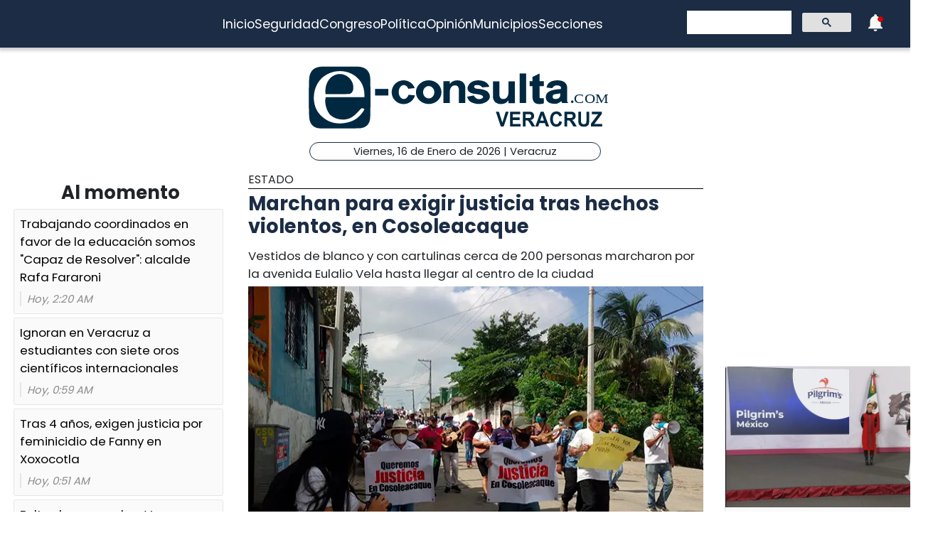

--- FILE ---
content_type: text/html; charset=utf-8
request_url: https://e-veracruz.mx/nota/2021-02-21/estado/marchan-para-exigir-justicia-tras-hechos-violentos-en-cosoleacaque
body_size: 6881
content:
<!DOCTYPE html><html lang="es" class="notranslate" translate="no"><head><link rel="apple-touch-icon" href="/images/favicons/favicon-96x96.png"/><link rel="shortcut icon" href="/images/favicons/favicon-96x96.png"/><link rel="manifest" href="/images/favicons/manifest.json"/><meta name="msapplication-TileColor" content="#ffffff"/><meta name="msapplication-TileImage" content="/images/favicons/ms-icon-144x144.png"/><meta name="theme-color" content="#ffffff"/><meta name="viewport" content="width=device-width, initial-scale=1.0"/><style>:where(body, iframe, pre, img, svg, video, canvas, select) {
    max-width: 100%;
    overflow: auto;
    word-break: break-word;
}</style><script type="application/ld+json">{"@context":"http://schema.org","@type":"CreativeWork","isAccessibleForFree":true,"accessibilityHazard":["noFlashingHazard","noMotionSimulationHazard","noSoundHazard"]}</script><script type="application/ld+json">{"@context":"https://schema.org","@type":"Organization","name":"e-veracruz.mx","alternateName":"e-veracruz.mx","url":"https://e-veracruz.mx/","logo":{"@type":"ImageObject","url":"https://www.e-consulta.com/images/logo.svg"},"sameAs":["https://www.facebook.com/econsulta.veracruz/","https://twitter.com/econsulta_ver","https://youtube.com/channel/UCO9vo0bWDcY0jRr00Yd7gAA","https://instagram.com/econsultaveracruz","https://www.tiktok.com/@econsultaveracruz?_t=8fH96PhldDi&_r=1"]}</script><script type="application/ld+json">{"@context":"https://schema.org","@type":"WebPage","headline":"e-veracruz.mx | Periódico Digital de Noticias de Veracruz ","description":"e-consulta – Periódico Digital de Noticias de Veracruz, Periódico Digital e-consulta, sitio de Referencia Obligada en noticias minuto por minuto de Puebla, Tlaxcala, Oaxaca Veracruz y el mundo, con secciones de Política, Gobierno, Ciudad, Educación, Universidades, Salud, Economía, Sociedad, Ecología, Seguridad, Nación, Mundo, Cultura, Turismo, Ciencia, Columnas, Artículos, cartones, videos, fotogalerías, gráficos, foros, blogs, chats, redes sociales, Twitter, Facebook, comentarios en notas, obituarios","publisher":{"@type":"Organization","name":"e-veracruz.mx","url":"undefined","logo":{"@type":"ImageObject","url":"https://www.e-consulta.com/images/logo.svg"},"sameAs":["https://www.facebook.com/econsulta.veracruz/","https://twitter.com/econsulta_ver","https://youtube.com/channel/UCO9vo0bWDcY0jRr00Yd7gAA","https://instagram.com/econsultaveracruz","https://www.tiktok.com/@econsultaveracruz?_t=8fH96PhldDi&_r=1"]}}</script><script>window.pushMST_config={"vapidPK":"BL_VSMsrHGSIBcpN7yeopA_K0ea2L3c-L8jjU-_vk42xUe-wm7J-vDqGKTfvFTEjY3Eod8JtDffEwAJUd_85YPk","enableOverlay":true,"swPath":"/sw.js","i18n":{}};
                    var pushmasterTag = document.createElement('script');
                    pushmasterTag.src = "https://cdn.pushmaster-cdn.xyz/scripts/publishers/647da8ea4986db0008659dd2/SDK.js";
                    pushmasterTag.setAttribute('defer','');
                  
                    var firstScriptTag = document.getElementsByTagName('script')[0];
                    firstScriptTag.parentNode.insertBefore(pushmasterTag, firstScriptTag);</script><script async="" src="https://securepubads.g.doubleclick.net/tag/js/gpt.js"></script><meta charSet="UTF-8"/><meta http-equiv="X-UA-Compatible" content="IE=edge,chrome=1"/><title>Marchan para exigir justicia tras hechos violentos, en Cosoleacaque | e-veracruz.mx</title><meta name="description" content="Vestidos de blanco y con cartulinas cerca de 200 personas marcharon por la avenida Eulalio Vela hasta llegar al centro de la ciudad"/><meta name="keywords" content="Estado,inseguridad,Cosoleacaque,violencia,marcha,asesinatos,protestas,injusticia,gobierno,estado,Fluvio Cesar Martínez"/><meta itemProp="name" content="Marchan para exigir justicia tras hechos violentos, en Cosoleacaque | e-veracruz.mx"/><meta itemProp="description" content="Vestidos de blanco y con cartulinas cerca de 200 personas marcharon por la avenida Eulalio Vela hasta llegar al centro de la ciudad"/><meta itemProp="image" content="https://fotos.e-veracruz.mx/marchan_para_exigir_justicia_tras_hechos_violentos_en_cosoleacaque.jpg"/><meta name="twitter:card" content="summary_large_image"/><meta name="twitter:site" content="@e_consulta"/><meta name="twitter:creator" content="@e_consulta"/><meta name="twitter:title" content="Marchan para exigir justicia tras hechos violentos, en Cosoleacaque | e-veracruz.mx"/><meta name="twitter:description" content="Vestidos de blanco y con cartulinas cerca de 200 personas marcharon por la avenida Eulalio Vela hasta llegar al centro de la ciudad"/><meta name="twitter:image" content="https://fotos.e-veracruz.mx/marchan_para_exigir_justicia_tras_hechos_violentos_en_cosoleacaque.jpg"/><meta name="twitter:image:src" content="https://fotos.e-veracruz.mx/marchan_para_exigir_justicia_tras_hechos_violentos_en_cosoleacaque.jpg"/><meta property="og:title" content="Marchan para exigir justicia tras hechos violentos, en Cosoleacaque | e-veracruz.mx"/><meta property="og:type" content="article"/><meta property="og:url" content="https://e-veracruz.mx/nota/2021-02-21/estado/marchan-para-exigir-justicia-tras-hechos-violentos-en-cosoleacaque"/><meta property="og:description" content="Vestidos de blanco y con cartulinas cerca de 200 personas marcharon por la avenida Eulalio Vela hasta llegar al centro de la ciudad"/><meta property="og:site_name" content="&quot;Veracruz  | Referencia obligada&quot;"/><meta property="og:locale" content="es_MX"/><meta property="article:published_time" content="2021-02-21T12:50:09-06:00"/><meta property="article:section" content="Estado"/><meta property="og:image" content="https://fotos.e-veracruz.mx/marchan_para_exigir_justicia_tras_hechos_violentos_en_cosoleacaque.jpg"/><meta property="article:published_time" content="2021-02-21T12:50:09-06:00"/><meta property="article:modified_time" content="2021-02-21T12:56:08-06:00"/><meta property="article:tag" content="Estado,inseguridad,Cosoleacaque,violencia,marcha,asesinatos,protestas,injusticia,gobierno,estado,Fluvio Cesar Martínez"/><meta name="Generator" content="rigohvz14@gmail.com"/><meta name="google-site-verification" content="-owJ4M6uNKbjGs8oeK-XHH3miVrE1N74YP_FEQTXJzg"/><meta name="robots" content="max-image-preview:large"/><link rel="canonical" href="https://e-veracruz.mx/nota/2021-02-21/estado/marchan-para-exigir-justicia-tras-hechos-violentos-en-cosoleacaque"/><meta name="facebook-domain-verification" content="6ly4k6honmcoht1agid08y26jmy0qt"/><script type="application/ld+json">{"@context":"http://schema.org","@type":"BreadcrumbList","itemListElement":[{"@type":"ListItem","position":1,"name":"e-veracruz.mx","item":"https://e-veracruz.mx/"},{"@type":"ListItem","position":2,"name":"sección Estado","item":"https://e-veracruz.mx/secciones/estado"},{"@type":"ListItem","position":3,"name":"Marchan para exigir justicia tras hechos violentos, en Cosoleacaque | e-veracruz.mx","item":"https://e-veracruz.mx/nota/2021-02-21/estado/marchan-para-exigir-justicia-tras-hechos-violentos-en-cosoleacaque"}]}</script><script type="application/ld+json">{"@context":"https://schema.org","@type":"NewsArticle","mainEntityOfPage":{"@type":"WebPage","@id":"https://e-veracruz.mx/nota/2021-02-21/estado/marchan-para-exigir-justicia-tras-hechos-violentos-en-cosoleacaque"},"headline":"Marchan para exigir justicia tras hechos violentos, en Cosoleacaque | e-veracruz.mx","datePublished":"2021-02-21T12:50:09-06:00","image":["https://fotos.e-veracruz.mx/marchan_para_exigir_justicia_tras_hechos_violentos_en_cosoleacaque.jpg"],"dateModified":"2021-02-21T12:50:09-06:00","description":"Vestidos de blanco y con cartulinas cerca de 200 personas marcharon por la avenida Eulalio Vela hasta llegar al centro de la ciudad","articleSection":"Estado","keywords":["Estado","inseguridad","Cosoleacaque","violencia","marcha","asesinatos","protestas","injusticia","gobierno","estado","Fluvio Cesar Martínez"],"author":{"url":"https://e-veracruz.mx/autor/Fluvio Cesar Martínez","@type":"Person","name":"Fluvio Cesar Martínez"},"publisher":{"@type":"Organization","name":"e-veracruz.mx","url":"https://e-veracruz.mx/","logo":{"@type":"ImageObject","url":"https://www.e-consulta.com/images/logo.svg"},"sameAs":["https://www.facebook.com/econsulta.veracruz/","https://twitter.com/econsulta_ver","https://youtube.com/channel/UCO9vo0bWDcY0jRr00Yd7gAA","https://instagram.com/econsultaveracruz","https://www.tiktok.com/@econsultaveracruz?_t=8fH96PhldDi&_r=1"]}}</script><meta name="next-head-count" content="47"/><script async="" src="https://www.googletagmanager.com/gtag/js?id=G-2V9Y58VMM5"></script><script>
                window.dataLayer = window.dataLayer || [];
                function gtag(){dataLayer.push(arguments);}
                gtag('js', new Date());
              
                gtag('config', 'G-2V9Y58VMM5');
              </script><meta name="google" content="notranslate"/><link rel="preconnect" href="https://fonts.googleapis.com"/><link rel="preconnect" href="https://fonts.gstatic.com" crossorigin="true"/><link rel="preconnect" href="https://fonts.gstatic.com" crossorigin /><link data-next-font="" rel="preconnect" href="/" crossorigin="anonymous"/><link rel="preload" href="/_next/static/css/9297c51617dd81ca.css" as="style"/><link rel="stylesheet" href="/_next/static/css/9297c51617dd81ca.css" data-n-g=""/><noscript data-n-css=""></noscript><script defer="" nomodule="" src="/_next/static/chunks/polyfills-c67a75d1b6f99dc8.js"></script><script src="/_next/static/chunks/webpack-ff2725721a5fee45.js" defer=""></script><script src="/_next/static/chunks/framework-3671d8951bf44e4e.js" defer=""></script><script src="/_next/static/chunks/main-d3eb8b5f97bd1b5e.js" defer=""></script><script src="/_next/static/chunks/pages/_app-24a4568f9c2a3b13.js" defer=""></script><script src="/_next/static/chunks/9115-d9809b35aa041db7.js" defer=""></script><script src="/_next/static/chunks/pages/nota/%5Bfecha%5D/%5Bseccion%5D/%5Bslug%5D-85bc28d931abf236.js" defer=""></script><script src="/_next/static/FIBa_TNP5KYeSYkjz4MTJ/_buildManifest.js" defer=""></script><script src="/_next/static/FIBa_TNP5KYeSYkjz4MTJ/_ssgManifest.js" defer=""></script><style data-href="https://fonts.googleapis.com/css2?family=Poppins:wght@300;400;700;900&display=swap">@font-face{font-family:'Poppins';font-style:normal;font-weight:300;font-display:swap;src:url(https://fonts.gstatic.com/s/poppins/v23/pxiByp8kv8JHgFVrLDz8V1g.woff) format('woff')}@font-face{font-family:'Poppins';font-style:normal;font-weight:400;font-display:swap;src:url(https://fonts.gstatic.com/s/poppins/v23/pxiEyp8kv8JHgFVrFJM.woff) format('woff')}@font-face{font-family:'Poppins';font-style:normal;font-weight:700;font-display:swap;src:url(https://fonts.gstatic.com/s/poppins/v23/pxiByp8kv8JHgFVrLCz7V1g.woff) format('woff')}@font-face{font-family:'Poppins';font-style:normal;font-weight:900;font-display:swap;src:url(https://fonts.gstatic.com/s/poppins/v23/pxiByp8kv8JHgFVrLBT5V1g.woff) format('woff')}@font-face{font-family:'Poppins';font-style:normal;font-weight:300;font-display:swap;src:url(https://fonts.gstatic.com/s/poppins/v23/pxiByp8kv8JHgFVrLDz8Z11lFd2JQEl8qw.woff2) format('woff2');unicode-range:U+0900-097F,U+1CD0-1CF9,U+200C-200D,U+20A8,U+20B9,U+20F0,U+25CC,U+A830-A839,U+A8E0-A8FF,U+11B00-11B09}@font-face{font-family:'Poppins';font-style:normal;font-weight:300;font-display:swap;src:url(https://fonts.gstatic.com/s/poppins/v23/pxiByp8kv8JHgFVrLDz8Z1JlFd2JQEl8qw.woff2) format('woff2');unicode-range:U+0100-02BA,U+02BD-02C5,U+02C7-02CC,U+02CE-02D7,U+02DD-02FF,U+0304,U+0308,U+0329,U+1D00-1DBF,U+1E00-1E9F,U+1EF2-1EFF,U+2020,U+20A0-20AB,U+20AD-20C0,U+2113,U+2C60-2C7F,U+A720-A7FF}@font-face{font-family:'Poppins';font-style:normal;font-weight:300;font-display:swap;src:url(https://fonts.gstatic.com/s/poppins/v23/pxiByp8kv8JHgFVrLDz8Z1xlFd2JQEk.woff2) format('woff2');unicode-range:U+0000-00FF,U+0131,U+0152-0153,U+02BB-02BC,U+02C6,U+02DA,U+02DC,U+0304,U+0308,U+0329,U+2000-206F,U+20AC,U+2122,U+2191,U+2193,U+2212,U+2215,U+FEFF,U+FFFD}@font-face{font-family:'Poppins';font-style:normal;font-weight:400;font-display:swap;src:url(https://fonts.gstatic.com/s/poppins/v23/pxiEyp8kv8JHgFVrJJbecnFHGPezSQ.woff2) format('woff2');unicode-range:U+0900-097F,U+1CD0-1CF9,U+200C-200D,U+20A8,U+20B9,U+20F0,U+25CC,U+A830-A839,U+A8E0-A8FF,U+11B00-11B09}@font-face{font-family:'Poppins';font-style:normal;font-weight:400;font-display:swap;src:url(https://fonts.gstatic.com/s/poppins/v23/pxiEyp8kv8JHgFVrJJnecnFHGPezSQ.woff2) format('woff2');unicode-range:U+0100-02BA,U+02BD-02C5,U+02C7-02CC,U+02CE-02D7,U+02DD-02FF,U+0304,U+0308,U+0329,U+1D00-1DBF,U+1E00-1E9F,U+1EF2-1EFF,U+2020,U+20A0-20AB,U+20AD-20C0,U+2113,U+2C60-2C7F,U+A720-A7FF}@font-face{font-family:'Poppins';font-style:normal;font-weight:400;font-display:swap;src:url(https://fonts.gstatic.com/s/poppins/v23/pxiEyp8kv8JHgFVrJJfecnFHGPc.woff2) format('woff2');unicode-range:U+0000-00FF,U+0131,U+0152-0153,U+02BB-02BC,U+02C6,U+02DA,U+02DC,U+0304,U+0308,U+0329,U+2000-206F,U+20AC,U+2122,U+2191,U+2193,U+2212,U+2215,U+FEFF,U+FFFD}@font-face{font-family:'Poppins';font-style:normal;font-weight:700;font-display:swap;src:url(https://fonts.gstatic.com/s/poppins/v23/pxiByp8kv8JHgFVrLCz7Z11lFd2JQEl8qw.woff2) format('woff2');unicode-range:U+0900-097F,U+1CD0-1CF9,U+200C-200D,U+20A8,U+20B9,U+20F0,U+25CC,U+A830-A839,U+A8E0-A8FF,U+11B00-11B09}@font-face{font-family:'Poppins';font-style:normal;font-weight:700;font-display:swap;src:url(https://fonts.gstatic.com/s/poppins/v23/pxiByp8kv8JHgFVrLCz7Z1JlFd2JQEl8qw.woff2) format('woff2');unicode-range:U+0100-02BA,U+02BD-02C5,U+02C7-02CC,U+02CE-02D7,U+02DD-02FF,U+0304,U+0308,U+0329,U+1D00-1DBF,U+1E00-1E9F,U+1EF2-1EFF,U+2020,U+20A0-20AB,U+20AD-20C0,U+2113,U+2C60-2C7F,U+A720-A7FF}@font-face{font-family:'Poppins';font-style:normal;font-weight:700;font-display:swap;src:url(https://fonts.gstatic.com/s/poppins/v23/pxiByp8kv8JHgFVrLCz7Z1xlFd2JQEk.woff2) format('woff2');unicode-range:U+0000-00FF,U+0131,U+0152-0153,U+02BB-02BC,U+02C6,U+02DA,U+02DC,U+0304,U+0308,U+0329,U+2000-206F,U+20AC,U+2122,U+2191,U+2193,U+2212,U+2215,U+FEFF,U+FFFD}@font-face{font-family:'Poppins';font-style:normal;font-weight:900;font-display:swap;src:url(https://fonts.gstatic.com/s/poppins/v23/pxiByp8kv8JHgFVrLBT5Z11lFd2JQEl8qw.woff2) format('woff2');unicode-range:U+0900-097F,U+1CD0-1CF9,U+200C-200D,U+20A8,U+20B9,U+20F0,U+25CC,U+A830-A839,U+A8E0-A8FF,U+11B00-11B09}@font-face{font-family:'Poppins';font-style:normal;font-weight:900;font-display:swap;src:url(https://fonts.gstatic.com/s/poppins/v23/pxiByp8kv8JHgFVrLBT5Z1JlFd2JQEl8qw.woff2) format('woff2');unicode-range:U+0100-02BA,U+02BD-02C5,U+02C7-02CC,U+02CE-02D7,U+02DD-02FF,U+0304,U+0308,U+0329,U+1D00-1DBF,U+1E00-1E9F,U+1EF2-1EFF,U+2020,U+20A0-20AB,U+20AD-20C0,U+2113,U+2C60-2C7F,U+A720-A7FF}@font-face{font-family:'Poppins';font-style:normal;font-weight:900;font-display:swap;src:url(https://fonts.gstatic.com/s/poppins/v23/pxiByp8kv8JHgFVrLBT5Z1xlFd2JQEk.woff2) format('woff2');unicode-range:U+0000-00FF,U+0131,U+0152-0153,U+02BB-02BC,U+02C6,U+02DA,U+02DC,U+0304,U+0308,U+0329,U+2000-206F,U+20AC,U+2122,U+2191,U+2193,U+2212,U+2215,U+FEFF,U+FFFD}</style></head><body><div id="__next"><noscript><img src="https://sb.scorecardresearch.com/p?c1=2&amp;c2=16333908&amp;cv=4.4.0&amp;cj=1"/></noscript><div class="tpl-main-wrap"><div class="tpl-main_content"></div></div></div><script id="__NEXT_DATA__" type="application/json">{"props":{"pageProps":{"article":{"NODEID":"99593","URL_ALIAS":"nota/2021-02-21/estado/marchan-para-exigir-justicia-tras-hechos-violentos-en-cosoleacaque","ext_link":null,"SECCION":"Estado","IDSECCION":"12086","nid":"99593","vid":"99624","type":"note","title":"Marchan para exigir justicia tras hechos violentos, en Cosoleacaque","uid":"46","created":"1613933409","changed":"1613933768","sumario":"Vestidos de blanco y con cartulinas cerca de 200 personas marcharon por la avenida Eulalio Vela hasta llegar al centro de la ciudad","sumario_formato":null,"cuerpo":["Cosoleacaque, Ver. \u003cstrong\u003e– Cansados de los hechos violentos que han acontecido en los últimos días, habitantes de Cosoleacaque marcharon para exigir justicia y un alto a la violencia. Eran cerca de 200 personas las que caminaron sobre la avenida Eulalio Vela pare pedir que las autoridades esclarezcan los delitos.\u003c/strong\u003e","Vestidos con playeras \u003cstrong\u003eblancas\u003c/strong\u003e, en donde algunos portaban fotografías de las víctimas asesinadas en este municipio, entre ellos el joven Felipe de Jesús Reyes Torres, dijeron sentirse \u003cstrong\u003einseguros \u003c/strong\u003eal salir a las calles, por lo que \u003cstrong\u003eexigen \u003c/strong\u003ea las \u003cstrong\u003eautoridades\u003c/strong\u003e de los tres niveles de \u003cstrong\u003egobierno\u003c/strong\u003e que volteen a ver a \u003cstrong\u003eCosoleacaque\u003c/strong\u003e.","\u003cblockquote\u003e\n\u003cstrong\u003e\u003cem\u003e“Cosoleacaque un pueblo lleno de alegría y de tradiciones, está siendo golpeando por la violencia por eso debemos alzar la voz; jamás como pueblos sumisos, si no con la frente en alto exigimos justicia”\u003c/em\u003e\u003c/strong\u003e, dijo uno de los jóvenes que encabezó el movimiento.\n\u003c/blockquote\u003e","Después de que algunos ciudadanos expresaron algunas palabras, caminaron durante casi una hora hasta llegar el foro del \u003cstrong\u003eparque central\u003c/strong\u003e donde se colocaron en filas para mostrar las lonas y cartulinas claras consignas:","\u003cblockquote\u003e\n\u003cstrong\u003e\u003cem\u003e“Justicia, ni una más, ni uno más”, “Estamos asqueados de los homicidas y de la opacidad de las autoridades”\u003c/em\u003e\u003c/strong\u003e, gritaban el contingente que fue acompañado por un grupo de jaraneros.\n\u003c/blockquote\u003e","\u003cimg alt=\"\" src=\"https://fotos.e-veracruz.mx/site_uploads/whatsapp_image_2021-02-21_at_12.21.05_1.jpeg\" /\u003e","\u003cstrong\u003eEn los últimos días cuatro personas han sido asesinadas con violencia\u003c/strong\u003e","El 15 de febrero, \u003cstrong\u003eGladys Merlín Castro\u003c/strong\u003e, exalcaldesa del Municipio de \u003cstrong\u003eCosoleacaque\u003c/strong\u003e y su hija\u003cstrong\u003e, Carla Enríquez Merlín\u003c/strong\u003e, fueron \u003cstrong\u003easesinadas\u003c/strong\u003e al interior de su domicilio. De acuerdo con los primeros reportes policiales, el ataque se cometió alrededor de las cinco de la mañana, en el domicilio ubicado en la colonia Barrio Segundo.","Dos días después, el joven \u003cstrong\u003eFelipe de Jesús Reyes Torres\u003c/strong\u003e de 20 años y corista de una iglesia fue asesinado a balazos al salir de la \u003cstrong\u003eParroquia Preciosa Sangre de Cristo\u003c/strong\u003e en Cosoleacaque, Veracruz.  La víctima era estudiante de Ingeniería Electrónica en el Instituto Tecnológico de \u003cstrong\u003eMinatitlán\u003c/strong\u003e.","Horas después otro hombre de 30 años, fue asesinado y cuerpo quemado en la entrada al fraccionamiento Las olas del mismo municipio.","\u003cstrong\u003e“Cosoleacaque quiere justicia”.\u003c/strong\u003e"],"cuerpo_formato":"full_html","views":"1092","AUTOR":"Fluvio Cesar Martínez","src_imgs":[{"img_name":"marchan_para_exigir_justicia_tras_hechos_violentos_en_cosoleacaque.jpg","img_uri":"public://marchan_para_exigir_justicia_tras_hechos_violentos_en_cosoleacaque.jpg","img_mime":"image/jpeg","img_size":"259608","img_timestam":"1613933409","alt":"","entity_id":"99593"}],"relativas":[{"alias_pid":"185469","title":"Músico y servidor de Dios, así era joven asesinado en Cosoleacaque ","nid":"99544","alias":"nota/2021-02-18/estado/musico-y-servidor-de-dios-asi-era-felipe","type":"note","ext_link":null,"external_link":null,"sumario":"Felipe fue asesinado a balazos cuando salía de una iglesia cristiana de Cosoleacaque, tras salir de un ensayo del coro ","img_name":"musico_y_servidor_de_dios_asi_era_felipe.jpeg","img_uri":"public://musico_y_servidor_de_dios_asi_era_felipe.jpeg","img_mime":"image/jpeg","img_size":"66344","img_timestam":"1613705075"},{"alias_pid":"185429","title":"Sigue violencia en el sur; tres personas fueron asesinadas","nid":"99532","alias":"nota/2021-02-18/seguridad/sigue-violencia-en-el-sur-tres-personas-fueron-asesinadas","type":"note","ext_link":null,"external_link":null,"sumario":"Dos de los homicidios se cometieron en Cosoleacaque y el último en Coatzacoalcos","img_name":"sigue_violencia_en_el_sur_tres_personas_fueron_asesinadas.jpg","img_uri":"public://sigue_violencia_en_el_sur_tres_personas_fueron_asesinadas.jpg","img_mime":"image/jpeg","img_size":"336586","img_timestam":"1613668244"},{"alias_pid":"185257","title":"Asesinan a exalcaldesa Gladys Merlín y a su hija, en Cosoleacaque ","nid":"99451","alias":"nota/2021-02-15/estado/asesinan-exdiputada-gladys-merlin-y-su-hija-en-cosoleacaque","type":"note","ext_link":null,"external_link":null,"sumario":"La exalcaldesa del Municipio de Cosoleacaque y su hija fueron asesinadas la mañana de este 15 de febrero al interior de su domicilio","img_name":"matan_a_exalcaldesa.jpg","img_uri":"public://matan_a_exalcaldesa.jpg","img_mime":"image/jpeg","img_size":"115736","img_timestam":"1613398162"}],"author_information":{"tid":"71166","autor":"Fluvio Cesar Martínez","bio":"","img_url":null,"img_timestamp":null},"nota_schema":"{\n\t\t\t\t\t\"@context\":\"https://schema.org\",\n\t\t\t\t\t\"@type\": \"NewsArticle\",\n\t\t\t\t\t\"mainEntityOfPage\":\n\t\t\t\t\t\t\t{\n\t\t\t\t\t\t\t\"@type\":\"WebPage\",\n\t\t\t\t\t\t\t\"@id\":\"https://www.e-veracruz.mx/nota/2021-02-21/estado/marchan-para-exigir-justicia-tras-hechos-violentos-en-cosoleacaque\"\n\t\t\t\t\t\t\t},\n\t\t\t\t\t\"headline\":\"Marchan para exigir justicia tras hechos violentos, en Cosoleacaque\",\n\t\t\t\t\t\"datePublished\":\"2021-02-21T12:50:09-06:00\",\n\t\t\t\t\t\"image\":\n\t\t\t\t\t\t\t[\n\t\t\t\t\t\t\t\t\t\"https://fotos.e-veracruz.mx/marchan_para_exigir_justicia_tras_hechos_violentos_en_cosoleacaque.jpg\"\n\t\t\t\t\t\t\t],\n\t\t\t\t\t\"dateModified\":\"2021-02-21T12:56:08-06:00\",\n\t\t\t\t\t\"description\":\"Vestidos de blanco y con cartulinas cerca de 200 personas marcharon por la avenida Eulalio Vela hasta llegar al centro de la ciudad\",\n\t\t\t\t\t\"articleSection\":\"Estado\",\n\t\t\t\t\t\"articleBody\":\"Cosoleacaque, Ver. – Cansados de los hechos violentos que han acontecido en los últimos días, habitantes de Cosoleacaque marcharon para exigir justicia y un alto a la violencia. Eran cerca de 200 personas las que caminaron sobre la avenida Eulalio Vela pare pedir que las autoridades esclarezcan los delitos. Vestidos con playeras blancas, en donde algunos portaban fotografías de las víctimas asesinadas en este municipio, entre ellos el joven Felipe de Jesús Reyes Torres, dijeron sentirse inseguros al salir a las calles, por lo que exigen a las autoridades de los tres niveles de gobierno que volteen a ver a Cosoleacaque. “Cosoleacaque un pueblo lleno de alegría y de tradiciones, está siendo golpeando por la violencia por eso debemos alzar la voz; jamás como pueblos sumisos, si no con la frente en alto exigimos justicia”, dijo uno de los jóvenes que encabezó el movimiento. Después de que algunos ciudadanos expresaron algunas palabras, caminaron durante casi una hora hasta llegar el foro del parque central donde se colocaron en filas para mostrar las lonas y cartulinas claras consignas: “Justicia, ni una más, ni uno más”, “Estamos asqueados de los homicidas y de la opacidad de las autoridades”, gritaban el contingente que fue acompañado por un grupo de jaraneros. En los últimos días cuatro personas han sido asesinadas con violencia El 15 de febrero, Gladys Merlín Castro, exalcaldesa del Municipio de Cosoleacaque y su hija, Carla Enríquez Merlín, fueron asesinadas al interior de su domicilio. De acuerdo con los primeros reportes policiales, el ataque se cometió alrededor de las cinco de la mañana, en el domicilio ubicado en la colonia Barrio Segundo. Dos días después, el joven Felipe de Jesús Reyes Torres de 20 años y corista de una iglesia fue asesinado a balazos al salir de la Parroquia Preciosa Sangre de Cristo en Cosoleacaque, Veracruz. La víctima era estudiante de Ingeniería Electrónica en el Instituto Tecnológico de Minatitlán. Horas después otro hombre de 30 años, fue asesinado y cuerpo quemado en la entrada al fraccionamiento Las olas del mismo municipio. “Cosoleacaque quiere justicia”.\",\n\t\t\t\t\t\"author\":\n\t\t\t\t\t\t\t{\n\t\t\t\t\t\t\t\t\"@type\":\"Person\",\n\t\t\t\t\t\t\t\t\"name\":\"Fluvio Cesar Martínez\"\n\t\t\t\t\t\t\t},\n\t\t\t\t\t\"publisher\":\n\t\t\t\t\t{\n\t\t\t\t\t\t\"@type\": \"Organization\",\n\t\t\t\t\t\t\"name\": \"e-veracruz.mx\",\n\t\t\t\t\t\t\"url\": \"https://www.e-veracruz.mx\",\n\t\t\t\t\t\t\"logo\": \n\t\t\t\t\t\t\t\t{\n\t\t\t\t\t\t\t\t\t\"@type\":\"ImageObject\",\n\t\t\t\t\t\t\t\t\t\"url\":\"http://www.e-veracruz.mx/assets/images/logo-header_veracruz.png\"\n\t\t\t\t\t\t\t\t},\n\t\t\t\t\t\t\"sameAs\": \n\t\t\t\t\t\t\t\t[\n\t\t\t\t\t\t\t\t\t\"https://www.facebook.com/econsulta.veracruz/\",\n\t\t\t\t\t\t\t\t\t\"https://twitter.com/econsulta_ver\",\n\t\t\t\t\t\t\t\t\t\"https://www.e-veracruz.mx/#\",\n\t\t\t\t\t\t\t\t\t\"https://www.e-veracruz.mx/#\"\n\t\t\t\t\t\t\t\t]\n\t\t\t\t\t}\n                }","seo":"\u003c!--T--\u003e\r\n\u003cmeta charset=\"UTF-8\"\u003e\r\n\u003cmeta http-equiv=\"X-UA-Compatible\" content=\"IE=edge,chrome=1\" /\u003e\r\n\u003ctitle\u003eMarchan para exigir justicia tras hechos violentos, en Cosoleacaque | e-consulta.com 2026 \u003c/title\u003e\r\n\u003cmeta name=\"description\" content=\"Vestidos de blanco y con cartulinas cerca de 200 personas marcharon por la avenida Eulalio Vela hasta llegar al centro de la ciudad\"/\u003e\r\n\r\n\u003cmeta name=\"keywords\" content=\"– Cansados de los hechos violentos que han acontecido en los últimos días, habitantes de Cosoleacaque marcharon para exigir justicia y un alto a la violencia. Eran cerca de 200 personas las que caminaron sobre la avenida Eulalio Vela pare pedir que las autoridades esclarezcan los delitos.,blancas,inseguros ,exigen ,autoridades,gobierno,Cosoleacaque,“Cosoleacaque un pueblo lleno de alegría y de tradiciones, está siendo golpeando por la violencia por eso debemos alzar la voz; jamás como pueblos sumisos, si no con la frente en alto exigimos justicia”,parque central,“Justicia, ni una más, ni uno más”, “Estamos asqueados de los homicidas y de la opacidad de las autoridades”,En los últimos días cuatro personas han sido asesinadas con violencia,Gladys Merlín Castro,Cosoleacaque, Carla Enríquez Merlín,asesinadas,Felipe de Jesús Reyes Torres,Parroquia Preciosa Sangre de Cristo,Minatitlán,“Cosoleacaque quiere justicia”.\"/\u003e\r\n\r\n\u003clink rel=\"canonical\" href=\"https://www.e-veracruz.mx/nota/2021-02-21/estado/marchan-para-exigir-justicia-tras-hechos-violentos-en-cosoleacaque\" /\u003e\r\n\r\n\r\n\u003cmeta name=\"twitter:card\" content=\"summary_large_image\" /\u003e\r\n\u003cmeta name=\"twitter:site\" content=\"@e_consulta\" /\u003e\r\n\u003cmeta name=\"twitter:creator\" content=\"@e_consulta\" /\u003e\r\n\u003cmeta name=\"twitter:title\" content=\"Marchan para exigir justicia tras hechos violentos, en Cosoleacaque | e-consulta.com 2026\" /\u003e\r\n\u003cmeta name=\"twitter:description\" content=\"Vestidos de blanco y con cartulinas cerca de 200 personas marcharon por la avenida Eulalio Vela hasta llegar al centro de la ciudad\" /\u003e\r\n\u003cmeta name=\"twitter:image\" content=\"https://fotos.e-veracruz.mx/marchan_para_exigir_justicia_tras_hechos_violentos_en_cosoleacaque.jpg\"\u003e\r\n\u003cmeta name=\"twitter:image:src\" content=\"https://fotos.e-veracruz.mx/marchan_para_exigir_justicia_tras_hechos_violentos_en_cosoleacaque.jpg\" /\u003e\r\n\r\n\u003cmeta property=\"og:title\" content=\"Marchan para exigir justicia tras hechos violentos, en Cosoleacaque | e-consulta.com 2026\" /\u003e\r\n\u003cmeta property=\"og:type\" content=\"article\" /\u003e\r\n\u003cmeta property=\"og:url\" content=\"https://www.e-veracruz.mx/nota/2021-02-21/estado/marchan-para-exigir-justicia-tras-hechos-violentos-en-cosoleacaque\" /\u003e\r\n\u003cmeta property=\"og:description\" content=\"Vestidos de blanco y con cartulinas cerca de 200 personas marcharon por la avenida Eulalio Vela hasta llegar al centro de la ciudad\" /\u003e\r\n\u003cmeta property=\"og:site_name\" content=\"e-consulta Veracruz\" /\u003e\r\n\u003cmeta property=\"article:published_time\" content=\"2021-02-21T12:50:09-06:00\" /\u003e\r\n\r\n\u003cmeta property=\"article:section\" content=\"Estado\" /\u003e    \r\n\r\n\u003cmeta property=\"og:image\" content=\"https://fotos.e-consulta.com/marchan_para_exigir_justicia_tras_hechos_violentos_en_cosoleacaque.jpg\" /\u003e\r\n\u003cmeta property=\"article:published_time\" content=\"2021-02-21T12:50:09-06:00\" /\u003e\r\n\u003cmeta property=\"article:modified_time\" content=\"2021-02-21T12:56:08-06:00\" /\u003e\r\n\u003cmeta property=\"article:tag\" content=\"– Cansados de los hechos violentos que han acontecido en los últimos días, habitantes de Cosoleacaque marcharon para exigir justicia y un alto a la violencia. Eran cerca de 200 personas las que caminaron sobre la avenida Eulalio Vela pare pedir que las autoridades esclarezcan los delitos.,blancas,inseguros ,exigen ,autoridades,gobierno,Cosoleacaque,“Cosoleacaque un pueblo lleno de alegría y de tradiciones, está siendo golpeando por la violencia por eso debemos alzar la voz; jamás como pueblos sumisos, si no con la frente en alto exigimos justicia”,parque central,“Justicia, ni una más, ni uno más”, “Estamos asqueados de los homicidas y de la opacidad de las autoridades”,En los últimos días cuatro personas han sido asesinadas con violencia,Gladys Merlín Castro,Cosoleacaque, Carla Enríquez Merlín,asesinadas,Felipe de Jesús Reyes Torres,Parroquia Preciosa Sangre de Cristo,Minatitlán,“Cosoleacaque quiere justicia”.\"\u003e\r\n\r\n\u003cmeta name=\"Generator\" content=\"rigohvz14@gmail.com\" /\u003e\r\n\u003cmeta name=\"google-site-verification\" content=\"-owJ4M6uNKbjGs8oeK-XHH3miVrE1N74YP_FEQTXJzg\" /\u003e\r\n\r\n{\n\t\t\t\t\t\"@context\":\"https://schema.org\",\n\t\t\t\t\t\"@type\": \"NewsArticle\",\n\t\t\t\t\t\"mainEntityOfPage\":\n\t\t\t\t\t\t\t{\n\t\t\t\t\t\t\t\"@type\":\"WebPage\",\n\t\t\t\t\t\t\t\"@id\":\"https://www.e-veracruz.mx/nota/2021-02-21/estado/marchan-para-exigir-justicia-tras-hechos-violentos-en-cosoleacaque\"\n\t\t\t\t\t\t\t},\n\t\t\t\t\t\"headline\":\"Marchan para exigir justicia tras hechos violentos, en Cosoleacaque\",\n\t\t\t\t\t\"datePublished\":\"2021-02-21T12:50:09-06:00\",\n\t\t\t\t\t\"image\":\n\t\t\t\t\t\t\t[\n\t\t\t\t\t\t\t\t\t\"https://fotos.e-veracruz.mx/marchan_para_exigir_justicia_tras_hechos_violentos_en_cosoleacaque.jpg\"\n\t\t\t\t\t\t\t],\n\t\t\t\t\t\"dateModified\":\"2021-02-21T12:56:08-06:00\",\n\t\t\t\t\t\"description\":\"Vestidos de blanco y con cartulinas cerca de 200 personas marcharon por la avenida Eulalio Vela hasta llegar al centro de la ciudad\",\n\t\t\t\t\t\"articleSection\":\"Estado\",\n\t\t\t\t\t\"articleBody\":\"Cosoleacaque, Ver. – Cansados de los hechos violentos que han acontecido en los últimos días, habitantes de Cosoleacaque marcharon para exigir justicia y un alto a la violencia. Eran cerca de 200 personas las que caminaron sobre la avenida Eulalio Vela pare pedir que las autoridades esclarezcan los delitos. Vestidos con playeras blancas, en donde algunos portaban fotografías de las víctimas asesinadas en este municipio, entre ellos el joven Felipe de Jesús Reyes Torres, dijeron sentirse inseguros al salir a las calles, por lo que exigen a las autoridades de los tres niveles de gobierno que volteen a ver a Cosoleacaque. “Cosoleacaque un pueblo lleno de alegría y de tradiciones, está siendo golpeando por la violencia por eso debemos alzar la voz; jamás como pueblos sumisos, si no con la frente en alto exigimos justicia”, dijo uno de los jóvenes que encabezó el movimiento. Después de que algunos ciudadanos expresaron algunas palabras, caminaron durante casi una hora hasta llegar el foro del parque central donde se colocaron en filas para mostrar las lonas y cartulinas claras consignas: “Justicia, ni una más, ni uno más”, “Estamos asqueados de los homicidas y de la opacidad de las autoridades”, gritaban el contingente que fue acompañado por un grupo de jaraneros. En los últimos días cuatro personas han sido asesinadas con violencia El 15 de febrero, Gladys Merlín Castro, exalcaldesa del Municipio de Cosoleacaque y su hija, Carla Enríquez Merlín, fueron asesinadas al interior de su domicilio. De acuerdo con los primeros reportes policiales, el ataque se cometió alrededor de las cinco de la mañana, en el domicilio ubicado en la colonia Barrio Segundo. Dos días después, el joven Felipe de Jesús Reyes Torres de 20 años y corista de una iglesia fue asesinado a balazos al salir de la Parroquia Preciosa Sangre de Cristo en Cosoleacaque, Veracruz. La víctima era estudiante de Ingeniería Electrónica en el Instituto Tecnológico de Minatitlán. Horas después otro hombre de 30 años, fue asesinado y cuerpo quemado en la entrada al fraccionamiento Las olas del mismo municipio. “Cosoleacaque quiere justicia”.\",\n\t\t\t\t\t\"author\":\n\t\t\t\t\t\t\t{\n\t\t\t\t\t\t\t\t\"@type\":\"Person\",\n\t\t\t\t\t\t\t\t\"name\":\"Fluvio Cesar Martínez\"\n\t\t\t\t\t\t\t},\n\t\t\t\t\t\"publisher\":\n\t\t\t\t\t{\n\t\t\t\t\t\t\"@type\": \"Organization\",\n\t\t\t\t\t\t\"name\": \"e-veracruz.mx\",\n\t\t\t\t\t\t\"url\": \"https://www.e-veracruz.mx\",\n\t\t\t\t\t\t\"logo\": \n\t\t\t\t\t\t\t\t{\n\t\t\t\t\t\t\t\t\t\"@type\":\"ImageObject\",\n\t\t\t\t\t\t\t\t\t\"url\":\"http://www.e-veracruz.mx/assets/images/logo-header_veracruz.png\"\n\t\t\t\t\t\t\t\t},\n\t\t\t\t\t\t\"sameAs\": \n\t\t\t\t\t\t\t\t[\n\t\t\t\t\t\t\t\t\t\"https://www.facebook.com/econsulta.veracruz/\",\n\t\t\t\t\t\t\t\t\t\"https://twitter.com/econsulta_ver\",\n\t\t\t\t\t\t\t\t\t\"https://www.e-veracruz.mx/#\",\n\t\t\t\t\t\t\t\t\t\"https://www.e-veracruz.mx/#\"\n\t\t\t\t\t\t\t\t]\n\t\t\t\t\t}\n                }","tags":[{"index_default":"428862","nid":"99593","tid":"12086","sticky":"0","created":"1613933409","vid":"2","name":"Estado","description":"","format":"full_html","weight":"22","uuid":"2e694869-964d-4de4-bf6a-5ba80e512c00"},{"index_default":"428863","nid":"99593","tid":"12404","sticky":"0","created":"1613933409","vid":"8","name":"inseguridad","description":null,"format":null,"weight":"0","uuid":"c264c4c3-354e-45a3-a7bf-679270b666f0"},{"index_default":"428864","nid":"99593","tid":"12460","sticky":"0","created":"1613933409","vid":"8","name":"Cosoleacaque","description":null,"format":null,"weight":"0","uuid":"1dda97eb-97b1-43e1-802a-ec222df91935"},{"index_default":"428865","nid":"99593","tid":"12512","sticky":"0","created":"1613933409","vid":"8","name":"violencia","description":null,"format":null,"weight":"0","uuid":"a6a4e04d-bb9e-4627-b2d1-33f4d5f30e63"},{"index_default":"428866","nid":"99593","tid":"12639","sticky":"0","created":"1613933409","vid":"8","name":"marcha","description":null,"format":null,"weight":"0","uuid":"8132a8fd-5c51-4449-a4ee-4a14427befae"},{"index_default":"428867","nid":"99593","tid":"13173","sticky":"0","created":"1613933409","vid":"8","name":"asesinatos","description":null,"format":null,"weight":"0","uuid":"10afb93c-3458-4650-9c5e-b90032c77b39"},{"index_default":"428868","nid":"99593","tid":"20760","sticky":"0","created":"1613933409","vid":"8","name":"protestas","description":null,"format":null,"weight":"0","uuid":"c3ea0df6-e651-45b4-a8fa-dbeed2bbb08a"},{"index_default":"428869","nid":"99593","tid":"22886","sticky":"0","created":"1613933409","vid":"8","name":"injusticia","description":null,"format":null,"weight":"0","uuid":"d68af7aa-cc01-4540-a5b3-63a45601b10d"},{"index_default":"428870","nid":"99593","tid":"29329","sticky":"0","created":"1613933409","vid":"8","name":"gobierno","description":null,"format":null,"weight":"0","uuid":"b3a784ba-9737-44d9-872d-0088ee926d74"},{"index_default":"428871","nid":"99593","tid":"29857","sticky":"0","created":"1613933409","vid":"8","name":"estado","description":null,"format":null,"weight":"0","uuid":"84fae89a-25f1-4dfc-ba87-1c7de1a8a570"},{"index_default":"428872","nid":"99593","tid":"71166","sticky":"0","created":"1613933409","vid":"4","name":"Fluvio Cesar Martínez","description":"","format":"full_html","weight":"0","uuid":"6a410c83-251e-407c-a01b-bb79bcf3cf5c"}],"date_torender":"Domingo, Febrero 21, 2021","visitas":{"totalcount":"1092"}},"slugseccion":"estado"},"__N_SSP":true},"page":"/nota/[fecha]/[seccion]/[slug]","query":{"fecha":"2021-02-21","seccion":"estado","slug":"marchan-para-exigir-justicia-tras-hechos-violentos-en-cosoleacaque"},"buildId":"FIBa_TNP5KYeSYkjz4MTJ","isFallback":false,"gssp":true,"scriptLoader":[]}</script></body></html>

--- FILE ---
content_type: text/html; charset=UTF-8
request_url: https://cmapi.e-veracruz.mx/index.php/almomento
body_size: 2079
content:
{"status":200,"error":null,"response":[{"nid":"137294","type":"note","title":"Trabajando coordinados en favor de la educaci\u00f3n somos \"Capaz de Resolver\": alcalde Rafa Fararoni\u00a0","created":"1768530048","changed":"1768530048","source":"node\/137294","alias":"nota\/2026-01-15\/municipios\/trabajando-coordinados-en-favor-de-la-educacion-somos-capaz-de-resolver","external_link":null,"balazo":null,"img_name":"imagen_2026-01-15_201616326.png","img_uri":"public:\/\/imagen_2026-01-15_201616326.png","img_mime":"image\/png","img_size":"1576484","img_timestam":"1768530048"},{"nid":"137293","type":"note","title":"Ignoran en Veracruz a estudiantes con siete oros cient\u00edficos internacionales","created":"1768525164","changed":"1768525164","source":"node\/137293","alias":"nota\/2026-01-15\/educacion\/ignoran-en-veracruz-estudiantes-con-siete-oros-cientificos-internacionales","external_link":null,"balazo":null,"img_name":"estudiantes_oro_veracruz.jpg","img_uri":"public:\/\/estudiantes_oro_veracruz.jpg","img_mime":"image\/jpeg","img_size":"218600","img_timestam":"1768525164"},{"nid":"137292","type":"note","title":"Tras 4 a\u00f1os, exigen justicia por feminicidio de Fanny en Xoxocotla","created":"1768524685","changed":"1768524805","source":"node\/137292","alias":"nota\/2026-01-15\/municipios\/tras-4-anos-exigen-justicia-por-feminicidio-de-fanny-en-xoxocotla","external_link":null,"balazo":null,"img_name":"feminicidio-fanny-xoxocotla.png","img_uri":"public:\/\/feminicidio-fanny-xoxocotla.png","img_mime":"image\/png","img_size":"931618","img_timestam":"1768524685"},{"nid":"137291","type":"note","title":"Falta de un penal en Veracruz\u2013Boca del R\u00edo complica traslados: Abogados","created":"1768524061","changed":"1768524061","source":"node\/137291","alias":"nota\/2026-01-15\/veracruz\/falta-de-un-penal-en-veracruz-boca-del-rio-complica-traslados-abogados","external_link":null,"balazo":null,"img_name":"penal_veracruz_abogados.jpg","img_uri":"public:\/\/penal_veracruz_abogados.jpg","img_mime":"image\/jpeg","img_size":"267154","img_timestam":"1768524061"},{"nid":"137290","type":"note","title":"Urgen traslado y cirug\u00eda para ni\u00f1o de un a\u00f1o en IMSS de Xalapa","created":"1768521278","changed":"1768521278","source":"node\/137290","alias":"nota\/2026-01-15\/municipios\/urgen-traslado-y-cirugia-para-nino-de-un-ano-en-imss-de-xalapa","external_link":null,"balazo":null,"img_name":"cirugia-nino-imss_de_xalapa.png","img_uri":"public:\/\/cirugia-nino-imss_de_xalapa.png","img_mime":"image\/png","img_size":"551283","img_timestam":"1768521278"},{"nid":"137289","type":"note","title":"\u00bfTe quieres casar? revisar\u00e1n que no debas pensi\u00f3n en Boca del R\u00edo ","created":"1768520905","changed":"1768521032","source":"node\/137289","alias":"nota\/2026-01-15\/municipios\/te-quieres-casar-revisaran-que-no-debas-pension-en-boca-del-rio","external_link":null,"balazo":null,"img_name":"bodas_colectivas_boca_deudor_.jpg","img_uri":"public:\/\/bodas_colectivas_boca_deudor_.jpg","img_mime":"image\/jpeg","img_size":"81332","img_timestam":"1768521032"},{"nid":"137287","type":"note","title":"Denuncian megafuga y falta de atenci\u00f3n de CMAS en Xalapa","created":"1768518120","changed":"1768518166","source":"node\/137287","alias":"nota\/2026-01-15\/municipios\/denuncian-megafuga-y-falta-de-atencion-de-cmas-en-el-olmo-en-xalapa","external_link":null,"balazo":null,"img_name":"megafuga-cmas-xalapa.png","img_uri":"public:\/\/megafuga-cmas-xalapa.png","img_mime":"image\/png","img_size":"1329585","img_timestam":"1768518120"},{"nid":"137286","type":"note","title":"El Carnaval de Veracruz 2026 calienta motores con su corte real","created":"1768517414","changed":"1768518060","source":"node\/137286","alias":"nota\/2026-01-15\/veracruz\/el-carnaval-de-veracruz-2026-calienta-motores-con-su-corte-real","external_link":null,"balazo":null,"img_name":"carnaval_veracruz_20261.jpg","img_uri":"public:\/\/carnaval_veracruz_20261.jpg","img_mime":"image\/jpeg","img_size":"354805","img_timestam":"1768518060"},{"nid":"137284","type":"note","title":"Servicio de CAB, malo y caro; que se revise concesi\u00f3n: Maryjose Gamboa","created":"1768515034","changed":"1768515034","source":"node\/137284","alias":"nota\/2026-01-15\/municipios\/servicio-de-cab-malo-y-caro-que-se-revise-concesion-maryjose-gamboa","external_link":null,"balazo":null,"img_name":"cab-concesion-maryjose_gamboa.png","img_uri":"public:\/\/cab-concesion-maryjose_gamboa.png","img_mime":"image\/png","img_size":"1104502","img_timestam":"1768515034"},{"nid":"137283","type":"note","title":"Supervisan obra en la Catedral de Xalapa; piden no decidir el color \u201ca ojo\u201d","created":"1768513168","changed":"1768521685","source":"node\/137283","alias":"nota\/2026-01-15\/xalapa\/supervisan-mantenimiento-de-la-catedral-de-xalapa-piden-no-decidir-el-color","external_link":null,"balazo":null,"img_name":"catedral_arquitectos_xalapa.jpeg","img_uri":"public:\/\/catedral_arquitectos_xalapa.jpeg","img_mime":"image\/jpeg","img_size":"200162","img_timestam":"1768513168"},{"nid":"137282","type":"note","title":"Nahle promete escuchar a comunidades sobre inversi\u00f3n de Pilgrim\u2019s","created":"1768510562","changed":"1768510941","source":"node\/137282","alias":"nota\/2026-01-15\/municipios\/nahle-promete-escuchar-comunidades-sobre-inversion-de-pilgrims","external_link":null,"balazo":null,"img_name":"nahle_promete_escuchar_a_comunidades_sobre_inversion_de_pilgrims.png","img_uri":"public:\/\/nahle_promete_escuchar_a_comunidades_sobre_inversion_de_pilgrims.png","img_mime":"image\/png","img_size":"1364887","img_timestam":"1768510802"},{"nid":"137281","type":"note","title":"\u201cJuzgan mi apariencia\u201d: Lola acusa desd\u00e9n en caso de violencia vicaria","created":"1768510116","changed":"1768513203","source":"node\/137281","alias":"nota\/2026-01-15\/seguridad\/juzgan-mi-apariencia-lola-acusa-desden-en-caso-de-violencia","external_link":null,"balazo":null,"img_name":"desaparicion_alertaamber_sebusca.jpeg","img_uri":"public:\/\/desaparicion_alertaamber_sebusca.jpeg","img_mime":"image\/jpeg","img_size":"142403","img_timestam":"1768510116"},{"nid":"137280","type":"note","title":"Conato de bronca por bloqueo en puente de Boca del R\u00edo","created":"1768505564","changed":"1768506041","source":"node\/137280","alias":"nota\/2026-01-15\/municipios\/conato-de-bronca-por-bloqueo-en-puente-de-boca-del-rio","external_link":null,"balazo":null,"img_name":"conato_de_bronca_por_bloqueo_en_puente_de_boca_del_rio.jpg","img_uri":"public:\/\/conato_de_bronca_por_bloqueo_en_puente_de_boca_del_rio.jpg","img_mime":"image\/jpeg","img_size":"356761","img_timestam":"1768505820"},{"nid":"137279","type":"note","title":"Aparecen restos de archivos incinerados del ISSSTE en calles de Coatza","created":"1768505259","changed":"1768512695","source":"node\/137279","alias":"nota\/2026-01-15\/municipios\/aparecen-restos-de-archivos-incinerados-del-issste-en-la-publica-de","external_link":null,"balazo":null,"img_name":"documentos_issste_incendio.jpeg","img_uri":"public:\/\/documentos_issste_incendio.jpeg","img_mime":"image\/jpeg","img_size":"230187","img_timestam":"1768505259"},{"nid":"137278","type":"note","title":"Educadores de Conafe paralizan la Veracruz - Puebla","created":"1768503853","changed":"1768513692","source":"node\/137278","alias":"nota\/2026-01-15\/municipios\/educadores-de-conafe-paraliza-la-veracruz-puebla-exigen-salarios-justos","external_link":null,"balazo":null,"img_name":"veracruz_puebla_bloqueo_trabajadores.jpeg","img_uri":"public:\/\/veracruz_puebla_bloqueo_trabajadores.jpeg","img_mime":"image\/jpeg","img_size":"30658","img_timestam":"1768503853"},{"nid":"137277","type":"note","title":"Inversi\u00f3n de Pilgrim\u2019s en Veracruz revive conflicto por granja en Actopan","created":"1768502703","changed":"1768503089","source":"node\/137277","alias":"nota\/2026-01-15\/municipios\/inversion-de-pilgrims-en-veracruz-revive-conflicto-por-granja-en-actopan","external_link":null,"balazo":null,"img_name":"pilfgrims-pride-mexico_inversion_en_veracruz.jpg","img_uri":"public:\/\/pilfgrims-pride-mexico_inversion_en_veracruz.jpg","img_mime":"image\/jpeg","img_size":"127815","img_timestam":"1768502836"},{"nid":"137276","type":"note","title":"ISSSTE de Coatzacoalcos intent\u00f3 ocultar incendio por quema de archivos","created":"1768501698","changed":"1768512828","source":"node\/137276","alias":"nota\/2026-01-15\/municipios\/issste-de-coatza-intento-ocultar-incendio-por-quema-de-archivos","external_link":null,"balazo":null,"img_name":"issste_incendio_coatzacolcos.jpeg","img_uri":"public:\/\/issste_incendio_coatzacolcos.jpeg","img_mime":"image\/jpeg","img_size":"74766","img_timestam":"1768501968"},{"nid":"137275","type":"note","title":"Adi\u00f3s, LEIH: Nahle crea Limpiaver para el aseo de hospitales","created":"1768499030","changed":"1768500403","source":"node\/137275","alias":"nota\/2026-01-15\/municipios\/adios-leih-nahle-crea-limpiaver-para-el-aseo-de-hospitales","external_link":null,"balazo":null,"img_name":"adios_leih_nahle_crea_limpiaver_para_el_aseo_de_hospitales.png","img_uri":"public:\/\/adios_leih_nahle_crea_limpiaver_para_el_aseo_de_hospitales.png","img_mime":"image\/png","img_size":"723046","img_timestam":"1768499352"},{"nid":"137274","type":"note","title":"Roban dos camiones de caf\u00e9 en la carretera Xalapa-Totutla","created":"1768497044","changed":"1768497485","source":"node\/137274","alias":"nota\/2026-01-15\/municipios\/roban-dos-camiones-de-cafe-en-la-carretera-xalapa-totutla","external_link":null,"balazo":null,"img_name":"camiones_cargados_de_cafe_sobre_la_carreterra_xalapa-totutla.jpg","img_uri":"public:\/\/camiones_cargados_de_cafe_sobre_la_carreterra_xalapa-totutla.jpg","img_mime":"image\/jpeg","img_size":"120854","img_timestam":"1768497110"},{"nid":"137273","type":"note","title":"Ataque a balazos en Perote deja dos hombres muertos ","created":"1768490707","changed":"1768521591","source":"node\/137273","alias":"nota\/2026-01-15\/municipios\/ataque-balazos-en-perote-deja-dos-hombres-muertos","external_link":null,"balazo":null,"img_name":"ataque_a_balazos_en_perote_veracruz.jpg","img_uri":"public:\/\/ataque_a_balazos_en_perote_veracruz.jpg","img_mime":"image\/jpeg","img_size":"43249","img_timestam":"1768490821"}]}

--- FILE ---
content_type: text/html; charset=UTF-8
request_url: https://cmapi.e-veracruz.mx/index.php/masleidas
body_size: 1042
content:
{"status":200,"error":null,"response":[{"nid":"137235","type":"note","title":"Inhabilitan 15 meses a empresa favorecida por la 4T en Veracruz","created":"1768343626","daycount":"759","totalcount":"759","timestamp":"1768516724","pid":"346708","source":"node\/137235","alias":"nota\/2026-01-13\/estado\/inhabilitan-15-meses-empresa-favorecida-por-la-4t-en-veracruz","img_name":"eyasa_inhabilitacion_contratacion_publica.jpg","img_uri":"public:\/\/eyasa_inhabilitacion_contratacion_publica.jpg","img_mime":"image\/jpeg","img_size":"118345","img_timestam":"1768343626"},{"nid":"137240","type":"note","title":"Unidad de Mercado Libre choca en la Cardel\u2013Poza Rica; hay 2 muertos","created":"1768357384","daycount":"544","totalcount":"544","timestamp":"1768531888","pid":"346735","source":"node\/137240","alias":"nota\/2026-01-13\/municipios\/choca-camioneta-de-mercado-libre-en-la-cardel-poza-rica-hay-2-muertos","img_name":"choque-mercado_libre-cardel_poza_rica.png","img_uri":"public:\/\/choque-mercado_libre-cardel_poza_rica.png","img_mime":"image\/png","img_size":"858742","img_timestam":"1768357384"},{"nid":"137247","type":"note","title":"Marion, 15 a\u00f1os desaparecida; reprochan a fiscal\u00eda de Veracruz","created":"1768412025","daycount":"458","totalcount":"458","timestamp":"1768518367","pid":"346764","source":"node\/137247","alias":"nota\/2026-01-14\/seguridad\/15-anos-sin-rastro-de-marion-ivette-su-madre-acusa-omisiones-de-la-fge","img_name":"desaparicion_ayuda_marion.jpeg","img_uri":"public:\/\/desaparicion_ayuda_marion.jpeg","img_mime":"image\/jpeg","img_size":"125676","img_timestam":"1768412025"},{"nid":"137230","type":"note","title":"Juez ignor\u00f3 agravantes al condenar a maestro pederasta de Xalapa","created":"1768334028","daycount":"414","totalcount":"414","timestamp":"1768507058","pid":"346677","source":"node\/137230","alias":"nota\/2026-01-13\/seguridad\/juez-ignoro-agravantes-al-condenar-maestro-por-pederastia-en-xalapa","img_name":"felipe_profesor_pederastia.jpg","img_uri":"public:\/\/felipe_profesor_pederastia.jpg","img_mime":"image\/jpeg","img_size":"34950","img_timestam":"1768334028"},{"nid":"137268","type":"note","title":"Veracruzano gana el premio mayor de la Loter\u00eda Nacional","created":"1768439334","daycount":"402","totalcount":"402","timestamp":"1768506228","pid":"346877","source":"node\/137268","alias":"nota\/2026-01-14\/municipios\/suerte-jarocha-veracruzano-gana-los-7-mdp-de-la-loteria-nacional","img_name":"loteria_premio_mayor_jarocho_ganador.jpg","img_uri":"public:\/\/loteria_premio_mayor_jarocho_ganador.jpg","img_mime":"image\/jpeg","img_size":"326590","img_timestam":"1768439334"},{"nid":"137239","type":"note","title":"Vecinos piden ayuda para \"Mechita\", adulta mayor que vive sola en Veracruz","created":"1768351562","daycount":"402","totalcount":"402","timestamp":"1768534274","pid":"346728","source":"node\/137239","alias":"nota\/2026-01-13\/veracruz\/vecinos-piden-ayuda-para-dona-mechita-adulta-mayor-que-vive-sola-en","img_name":"veracruz_dif_ayuda_donamechita.jpeg","img_uri":"public:\/\/veracruz_dif_ayuda_donamechita.jpeg","img_mime":"image\/jpeg","img_size":"209882","img_timestam":"1768351834"},{"nid":"137262","type":"note","title":"Privan de la libertad a dos mujeres en restaurante de Poza Rica","created":"1768431609","daycount":"370","totalcount":"370","timestamp":"1768516725","pid":"346842","source":"node\/137262","alias":"nota\/2026-01-14\/seguridad\/privan-de-la-libertad-dos-mujeres-en-restaurante-de-poza-rica","img_name":"secuestro_restaurante_poza_rica.jpg","img_uri":"public:\/\/secuestro_restaurante_poza_rica_0.jpg","img_mime":"image\/jpeg","img_size":"144414","img_timestam":"1768431609"},{"nid":"137232","type":"note","title":"Operativo deja seis detenidos cerca de Los Lagos, en Xalapa","created":"1768337956","daycount":"365","totalcount":"365","timestamp":"1768523667","pid":"346689","source":"node\/137232","alias":"nota\/2026-01-13\/seguridad\/operativo-del-ejercito-y-policias-deja-seis-detenidos-cerca-de-los-lagos","img_name":"operativo_detenido_xalapa.jpg","img_uri":"public:\/\/operativo_detenido_xalapa.jpg","img_mime":"image\/jpeg","img_size":"120420","img_timestam":"1768338053"},{"nid":"137221","type":"note","title":"Trabajadores de limpieza exigen pago y aguinaldo a LEIH, en Xalapa","created":"1768316294","daycount":"343","totalcount":"343","timestamp":"1768529195","pid":"346634","source":"node\/137221","alias":"nota\/2026-01-13\/municipios\/trabajadores-leih-bloquean-ruiz-cortines-en-xalapa-por-adeudos","img_name":"trabajadores_leih_falta_de_pago_bloqueo_xalapa.jpg","img_uri":"public:\/\/trabajadores_leih_falta_de_pago_bloqueo_xalapa.jpg","img_mime":"image\/jpeg","img_size":"443487","img_timestam":"1768316294"},{"nid":"137222","type":"note","title":"Muere mujer atropellada por motociclista en Medell\u00edn","created":"1768322109","daycount":"322","totalcount":"322","timestamp":"1768505382","pid":"346636","source":"node\/137222","alias":"nota\/2026-01-13\/municipios\/muere-mujer-atropellada-por-motociclista-en-medellin","img_name":"muere_mujer_atropellada_por_motociclista_en_medellin.jpg","img_uri":"public:\/\/muere_mujer_atropellada_por_motociclista_en_medellin.jpg","img_mime":"image\/jpeg","img_size":"360104","img_timestam":"1768322109"}]}

--- FILE ---
content_type: text/html; charset=UTF-8
request_url: https://cmapi.e-veracruz.mx/index.php/galeria
body_size: 3672
content:
{"status":200,"error":null,"response":[{"nid":"137282","type":"note","title":"Nahle promete escuchar a comunidades sobre inversi\u00f3n de Pilgrim\u2019s","created":"1768510562","changed":"1768510941","alias":"nota\/2026-01-15\/municipios\/nahle-promete-escuchar-comunidades-sobre-inversion-de-pilgrims","SECCION":"Municipios","IDSECCION":"10897","author":"Alba Alem\u00e1n","sumary":"La gobernadora Roc\u00edo Nahle confirm\u00f3 que la empresa Pilgrim\u00b4s Pride analiza instalar granjas av\u00edcolas en Veracruz. ","img_name":"nahle_promete_escuchar_a_comunidades_sobre_inversion_de_pilgrims.png","img_uri":"public:\/\/nahle_promete_escuchar_a_comunidades_sobre_inversion_de_pilgrims.png","img_mime":"image\/png","img_size":"1364887","img_timestam":"1768510802","img_pos":"left","external_link":null,"external_img_name":null,"external_img_uri":null,"external_img_mime":null,"external_img_size":null,"external_img_timestam":null,"external_sumary":null,"balazo":null},{"nid":"137277","type":"note","title":"Inversi\u00f3n de Pilgrim\u2019s en Veracruz revive conflicto por granja en Actopan","created":"1768502703","changed":"1768503089","alias":"nota\/2026-01-15\/municipios\/inversion-de-pilgrims-en-veracruz-revive-conflicto-por-granja-en-actopan","SECCION":"Municipios","IDSECCION":"10897","author":"Alba Alem\u00e1n","sumary":"El gobierno federal anunci\u00f3 una inversi\u00f3n millonaria de Pilgrim\u2019s Pride en Veracruz, pese a que en Actopan persiste un conflicto social.","img_name":"pilfgrims-pride-mexico_inversion_en_veracruz.jpg","img_uri":"public:\/\/pilfgrims-pride-mexico_inversion_en_veracruz.jpg","img_mime":"image\/jpeg","img_size":"127815","img_timestam":"1768502836","img_pos":"left","external_link":null,"external_img_name":null,"external_img_uri":null,"external_img_mime":null,"external_img_size":null,"external_img_timestam":null,"external_sumary":null,"balazo":null},{"nid":"137275","type":"note","title":"Adi\u00f3s, LEIH: Nahle crea Limpiaver para el aseo de hospitales","created":"1768499030","changed":"1768500403","alias":"nota\/2026-01-15\/municipios\/adios-leih-nahle-crea-limpiaver-para-el-aseo-de-hospitales","SECCION":"Municipios","IDSECCION":"10897","author":"Ira\u00eds Garc\u00eda","sumary":"El Gobierno de Veracruz oficializ\u00f3 en la Gaceta Oficial del Estado  la creaci\u00f3n del organismo p\u00fablico Limpiaver. ","img_name":"adios_leih_nahle_crea_limpiaver_para_el_aseo_de_hospitales.png","img_uri":"public:\/\/adios_leih_nahle_crea_limpiaver_para_el_aseo_de_hospitales.png","img_mime":"image\/png","img_size":"723046","img_timestam":"1768499352","img_pos":"left","external_link":null,"external_img_name":null,"external_img_uri":null,"external_img_mime":null,"external_img_size":null,"external_img_timestam":null,"external_sumary":null,"balazo":null},{"nid":"137281","type":"note","title":"\u201cJuzgan mi apariencia\u201d: Lola acusa desd\u00e9n en caso de violencia vicaria","created":"1768510116","changed":"1768513203","alias":"nota\/2026-01-15\/municipios\/juzgan-mi-apariencia-lola-acusa-desden-en-caso-de-violencia-vicaria","SECCION":"Municipios","IDSECCION":"10897","author":"Ira\u00eds Garc\u00eda","sumary":"Madre denuncia violencia vicaria y discriminaci\u00f3n institucional; pese a \u00f3rdenes judiciales y Alerta \u00c1mber, su hijo sigue desaparecido.","img_name":"desaparicion_alertaamber_sebusca.jpeg","img_uri":"public:\/\/desaparicion_alertaamber_sebusca.jpeg","img_mime":"image\/jpeg","img_size":"142403","img_timestam":"1768510116","img_pos":"left","external_link":null,"external_img_name":null,"external_img_uri":null,"external_img_mime":null,"external_img_size":null,"external_img_timestam":null,"external_sumary":null,"balazo":null},{"nid":"137293","type":"note","title":"Ignoran en Veracruz a estudiantes con siete oros cient\u00edficos internacionales","created":"1768525164","changed":"1768525164","alias":"nota\/2026-01-15\/educacion\/ignoran-en-veracruz-estudiantes-con-siete-oros-cientificos-internacionales","SECCION":"Educaci\u00f3n","IDSECCION":"71","author":"Ira\u00eds Garc\u00eda","sumary":"Siete medallas de oro en concursos internacionales contrastan con el silencio oficial, el acoso escolar y la falta de apoyo institucional a ","img_name":"estudiantes_oro_veracruz.jpg","img_uri":"public:\/\/estudiantes_oro_veracruz.jpg","img_mime":"image\/jpeg","img_size":"218600","img_timestam":"1768525164","img_pos":"left","external_link":null,"external_img_name":null,"external_img_uri":null,"external_img_mime":null,"external_img_size":null,"external_img_timestam":null,"external_sumary":null,"balazo":null},{"nid":"137284","type":"note","title":"Servicio de CAB, malo y caro; que se revise concesi\u00f3n: Maryjose Gamboa","created":"1768515034","changed":"1768515034","alias":"nota\/2026-01-15\/municipios\/servicio-de-cab-malo-y-caro-que-se-revise-concesion-maryjose-gamboa","SECCION":"Municipios","IDSECCION":"10897","author":"Carlos Navarrete","sumary":"La alcaldesa de Boca del Rio, Maryjose Gamboa, asegur\u00f3 que el servicio de CAB es malo y caro; pidi\u00f3 al Congreso que se revise su concesi\u00f3n.","img_name":"cab-concesion-maryjose_gamboa.png","img_uri":"public:\/\/cab-concesion-maryjose_gamboa.png","img_mime":"image\/png","img_size":"1104502","img_timestam":"1768515034","img_pos":"left","external_link":null,"external_img_name":null,"external_img_uri":null,"external_img_mime":null,"external_img_size":null,"external_img_timestam":null,"external_sumary":null,"balazo":null},{"nid":"137291","type":"note","title":"Falta de un penal en Veracruz\u2013Boca del R\u00edo complica traslados: Abogados","created":"1768524061","changed":"1768524061","alias":"nota\/2026-01-15\/veracruz\/falta-de-un-penal-en-veracruz-boca-del-rio-complica-traslados-abogados","SECCION":"Veracruz","IDSECCION":"60021","author":"Ira\u00eds Garc\u00eda","sumary":"Abogados advierten que la ausencia de un penal en la zona conurbada encarece traslados y complica la operaci\u00f3n del sistema judicial.","img_name":"penal_veracruz_abogados.jpg","img_uri":"public:\/\/penal_veracruz_abogados.jpg","img_mime":"image\/jpeg","img_size":"267154","img_timestam":"1768524061","img_pos":"left","external_link":null,"external_img_name":null,"external_img_uri":null,"external_img_mime":null,"external_img_size":null,"external_img_timestam":null,"external_sumary":null,"balazo":null},{"nid":"137276","type":"note","title":"ISSSTE de Coatzacoalcos intent\u00f3 ocultar incendio por quema de archivos","created":"1768501698","changed":"1768512828","alias":"nota\/2026-01-15\/municipios\/issste-de-coatzacoalcos-intento-ocultar-incendio-por-quema-de-archivos","SECCION":"Municipios","IDSECCION":"10897","author":"Heidi\u00a0Castellanos","sumary":"La quema de archivos en una cl\u00ednica del ISSSTE gener\u00f3 un incendio, expuso a pacientes y evidenci\u00f3 fallas graves de seguridad.","img_name":"issste_incendio_coatzacolcos.jpeg","img_uri":"public:\/\/issste_incendio_coatzacolcos.jpeg","img_mime":"image\/jpeg","img_size":"74766","img_timestam":"1768501968","img_pos":"left","external_link":null,"external_img_name":null,"external_img_uri":null,"external_img_mime":null,"external_img_size":null,"external_img_timestam":null,"external_sumary":null,"balazo":null},{"nid":"137279","type":"note","title":"Aparecen restos de archivos incinerados del ISSSTE en calles de Coatza","created":"1768505259","changed":"1768512695","alias":"nota\/2026-01-15\/municipios\/aparecen-restos-de-archivos-incinerados-del-issste-en-calles-de-coatza","SECCION":"Municipios","IDSECCION":"10897","author":"Heidi\u00a0Castellanos","sumary":"Vecinos hallaron papeles oficiales quemados tras incendio en la Cl\u00ednica 24; ISSSTE no da explicaci\u00f3n.","img_name":"documentos_issste_incendio.jpeg","img_uri":"public:\/\/documentos_issste_incendio.jpeg","img_mime":"image\/jpeg","img_size":"230187","img_timestam":"1768505259","img_pos":"left","external_link":null,"external_img_name":null,"external_img_uri":null,"external_img_mime":null,"external_img_size":null,"external_img_timestam":null,"external_sumary":null,"balazo":null},{"nid":"137253","type":"note","title":"As\u00ed se enferman quienes buscan a desaparecidos en Veracruz","created":"1768420136","changed":"1768420136","alias":"nota\/2026-01-14\/estado\/asi-se-enferman-quienes-buscan-desaparecidos-en-veracruz","SECCION":"Estado","IDSECCION":"12086","author":"Ira\u00eds Garc\u00eda","sumary":"Accidentes, enfermedades y desgaste f\u00edsico son parte del d\u00eda a d\u00eda de los colectivos que buscan fosas clandestinas en Veracruz.","img_name":"madresbuscadoras_enfermedad_desaparicion.jpeg","img_uri":"public:\/\/madresbuscadoras_enfermedad_desaparicion.jpeg","img_mime":"image\/jpeg","img_size":"315412","img_timestam":"1768420136","img_pos":"left","external_link":null,"external_img_name":null,"external_img_uri":null,"external_img_mime":null,"external_img_size":null,"external_img_timestam":null,"external_sumary":null,"balazo":null},{"nid":"137267","type":"note","title":"Hoteleros de Veracruz truenan por reglas de impuesto al hospedaje","created":"1768437919","changed":"1768513098","alias":"nota\/2026-01-14\/turismo\/hoteleros-de-veracruz-truenan-por-reglas-de-impuesto-al-hospedaje","SECCION":"Turismo","IDSECCION":"808","author":"Carlos Navarrete","sumary":"El sector hotelero lament\u00f3 la falta de di\u00e1logo tras los cambios al fideicomiso del 2% al hospedaje impuestos por el Gobierno de Roc\u00edo Nahle.","img_name":"hoteleros_nahle_impuestos.jpg","img_uri":"public:\/\/hoteleros_nahle_impuestos.jpg","img_mime":"image\/jpeg","img_size":"93144","img_timestam":"1768437919","img_pos":"left","external_link":null,"external_img_name":null,"external_img_uri":null,"external_img_mime":null,"external_img_size":null,"external_img_timestam":null,"external_sumary":null,"balazo":"Hablan hoteleros: Gobierno cambi\u00f3 reglas del sector sin escucharlos"},{"nid":"137266","type":"note","title":"Van 17 desapariciones en Veracruz durante 2026; m\u00e1s de una por d\u00eda","created":"1768437007","changed":"1768437334","alias":"nota\/2026-01-14\/estado\/van-17-desapariciones-en-veracruz-durante-2026-mas-de-una-por-dia","SECCION":"Estado","IDSECCION":"12086","author":"Ira\u00eds Garc\u00eda","sumary":"En lo que va de 2026, el estado de Veracruz reporta 17 desaparecidos; m\u00e1s de una persona desaparece por d\u00eda en la entidad.","img_name":"desaparecidos-veracruz-2026.png","img_uri":"public:\/\/desaparecidos-veracruz-2026.png","img_mime":"image\/png","img_size":"935933","img_timestam":"1768437007","img_pos":"left","external_link":null,"external_img_name":null,"external_img_uri":null,"external_img_mime":null,"external_img_size":null,"external_img_timestam":null,"external_sumary":null,"balazo":"Suman 17 desaparecidos en Veracruz en lo que va de 2026"},{"nid":"137261","type":"note","title":"En Veracruz, trabajadoras sexuales viven violencia institucional: E.M.A.C.","created":"1768430082","changed":"1768430929","alias":"nota\/2026-01-14\/municipios\/en-veracruz-trabajadoras-sexuales-viven-violencia-institucional-emac","SECCION":"Municipios","IDSECCION":"10897","author":"Ira\u00eds Garc\u00eda","sumary":"Trabajadoras sexuales sufren violencia institucional por parte de polic\u00edas, sector salud y la Fiscal\u00eda de Veracruz, de acuerdo con E.M.A.C.","img_name":"trabajadoras_sexuales-violencia_institucional-veracruz.png","img_uri":"public:\/\/trabajadoras_sexuales-violencia_institucional-veracruz.png","img_mime":"image\/png","img_size":"600175","img_timestam":"1768430082","img_pos":"left","external_link":null,"external_img_name":null,"external_img_uri":null,"external_img_mime":null,"external_img_size":null,"external_img_timestam":null,"external_sumary":null,"balazo":"Trabajadoras sexuales viven violencia institucional en Veracruz: EMAC"},{"nid":"137256","type":"note","title":"Alcaldes de oposici\u00f3n bajo presi\u00f3n para unirse a Morena: PRI","created":"1768424163","changed":"1768445846","alias":"nota\/2026-01-14\/municipios\/alcaldes-de-oposicion-bajo-presion-para-unirse-morena-pri","SECCION":"Municipios","IDSECCION":"10897","author":"Alba Alem\u00e1n","sumary":"El dirigente Adolfo Ram\u00edrez Arana denunci\u00f3 que en el Congreso del Estado  se presiona a alcaldes de oposici\u00f3n para unirse a Morena.  ","img_name":"ramirez_arana_pri_amenazas_veracruz_alcalades_congreso_del_estado_1.png","img_uri":"public:\/\/ramirez_arana_pri_amenazas_veracruz_alcalades_congreso_del_estado_1.png","img_mime":"image\/png","img_size":"644227","img_timestam":"1768445846","img_pos":"left","external_link":null,"external_img_name":null,"external_img_uri":null,"external_img_mime":null,"external_img_size":null,"external_img_timestam":null,"external_sumary":null,"balazo":null},{"nid":"137259","type":"note","title":"Bautista da 72 horas al PRI para probar presiones a alcaldes","created":"1768428949","changed":"1768439695","alias":"nota\/2026-01-14\/congreso\/bautista-da-72-horas-al-pri-para-probar-presiones-alcaldes","SECCION":"Congreso","IDSECCION":"2921","author":"Alba Alem\u00e1n","sumary":"L\u00edder de Morena en el Congreso de Veracruz niega ejercer coacci\u00f3n pol\u00edtica y reta al PRI a probar supuestas presiones a alcaldes. ","img_name":"bautista_arana_alcaldes.jpg","img_uri":"public:\/\/bautista_arana_alcaldes_0.jpg","img_mime":"image\/jpeg","img_size":"85624","img_timestam":"1768439471","img_pos":"left","external_link":null,"external_img_name":null,"external_img_uri":null,"external_img_mime":null,"external_img_size":null,"external_img_timestam":null,"external_sumary":null,"balazo":null},{"nid":"137245","type":"note","title":"Sheinbaum reconoce a veracruzana ganadora de medalla mundial","created":"1768404240","changed":"1768404405","alias":"nota\/2026-01-14\/nacion\/sheinbaum-reconoce-veracruzana-ganadora-de-medalla-mundial","SECCION":"Naci\u00f3n","IDSECCION":"76","author":"Alba Alem\u00e1n","sumary":"La presidenta Claudia Sheinbaum reconoci\u00f3 a Valeria Palacios Cruz, primera mexicana en ganar la Medalla Mundial de la Educaci\u00f3n. ","img_name":"medalla_mundial_de_la_educacion_2025.png","img_uri":"public:\/\/medalla_mundial_de_la_educacion_2025.png","img_mime":"image\/png","img_size":"1007072","img_timestam":"1768404240","img_pos":"left","external_link":null,"external_img_name":null,"external_img_uri":null,"external_img_mime":null,"external_img_size":null,"external_img_timestam":null,"external_sumary":null,"balazo":null},{"nid":"137231","type":"note","title":"Piden protecci\u00f3n a familias de Carlos Castro y j\u00f3venes desaparecidas","created":"1768336950","changed":"1768347022","alias":"nota\/2026-01-13\/municipios\/piden-proteccion-familias-de-carlos-castro-y-jovenes-desaparecidas","SECCION":"Municipios","IDSECCION":"10897","author":"Ira\u00eds Garc\u00eda","sumary":"La organizaci\u00f3n Art\u00edculo 19 pidi\u00f3 protecci\u00f3n para las familias del periodista Carlos Castro y su novia y amiga desaparecida. ","img_name":"carlos_castro_proteccion_familias_desaparecidas.png","img_uri":"public:\/\/carlos_castro_proteccion_familias_desaparecidas.png","img_mime":"image\/png","img_size":"764018","img_timestam":"1768337267","img_pos":"left","external_link":null,"external_img_name":null,"external_img_uri":null,"external_img_mime":null,"external_img_size":null,"external_img_timestam":null,"external_sumary":null,"balazo":null},{"nid":"137235","type":"note","title":"Inhabilitan 15 meses a empresa favorecida por la 4T en Veracruz","created":"1768343626","changed":"1768343626","alias":"nota\/2026-01-13\/estado\/inhabilitan-15-meses-empresa-favorecida-por-la-4t-en-veracruz","SECCION":"Estado","IDSECCION":"12086","author":"Alba Alem\u00e1n","sumary":"La sanci\u00f3n impide a Eyasa contratar con gobiernos federales, estatales y municipales por 15 meses, tras un procedimiento administrativo.","img_name":"eyasa_inhabilitacion_contratacion_publica.jpg","img_uri":"public:\/\/eyasa_inhabilitacion_contratacion_publica.jpg","img_mime":"image\/jpeg","img_size":"118345","img_timestam":"1768343626","img_pos":"left","external_link":null,"external_img_name":null,"external_img_uri":null,"external_img_mime":null,"external_img_size":null,"external_img_timestam":null,"external_sumary":null,"balazo":null},{"nid":"137227","type":"note","title":"En 2026, m\u00e1s de 400 mil veracruzanos deben renovar credencial del INE ","created":"1768329479","changed":"1768435791","alias":"nota\/2026-01-13\/municipios\/en-2026-mas-de-400-mil-veracruzanos-deben-renovar-credencial-del-ine","SECCION":"Municipios","IDSECCION":"10897","author":"Francisco de Luna","sumary":"M\u00e1s de 400 mil veracruzanos deber\u00e1n renovar su credencial del INE en 2026 para evitar la suspensi\u00f3n de sus derechos. ","img_name":"vencimiento_de_credencial_del_ine_veracruz.png","img_uri":"public:\/\/vencimiento_de_credencial_del_ine_veracruz.png","img_mime":"image\/png","img_size":"2297424","img_timestam":"1768329479","img_pos":"left","external_link":null,"external_img_name":null,"external_img_uri":null,"external_img_mime":null,"external_img_size":null,"external_img_timestam":null,"external_sumary":null,"balazo":null}]}

--- FILE ---
content_type: text/html; charset=utf-8
request_url: https://www.google.com/recaptcha/api2/aframe
body_size: 113
content:
<!DOCTYPE HTML><html><head><meta http-equiv="content-type" content="text/html; charset=UTF-8"></head><body><script nonce="_w10W90FqcusOlOnRnfW8g">/** Anti-fraud and anti-abuse applications only. See google.com/recaptcha */ try{var clients={'sodar':'https://pagead2.googlesyndication.com/pagead/sodar?'};window.addEventListener("message",function(a){try{if(a.source===window.parent){var b=JSON.parse(a.data);var c=clients[b['id']];if(c){var d=document.createElement('img');d.src=c+b['params']+'&rc='+(localStorage.getItem("rc::a")?sessionStorage.getItem("rc::b"):"");window.document.body.appendChild(d);sessionStorage.setItem("rc::e",parseInt(sessionStorage.getItem("rc::e")||0)+1);localStorage.setItem("rc::h",'1768534413208');}}}catch(b){}});window.parent.postMessage("_grecaptcha_ready", "*");}catch(b){}</script></body></html>

--- FILE ---
content_type: text/css; charset=UTF-8
request_url: https://e-veracruz.mx/_next/static/css/627bb4ef075a1078.css
body_size: 433
content:
.Note_mdl_wrap_note__AaUh9{display:grid;grid-gap:var(--space-xx);gap:var(--space-xx);margin-top:var(--space-xl);grid-template-columns:300px 1fr 300px}.Note_mdl_note__l5CUP{position:relative}.Note_mdl_note_title__uWc25{margin:0;font-weight:700;font-size:var(--font-h1);padding:5px 0;color:var(--content-app-color)}.Note_img_credit__K1_JJ{float:right;margin:1rem 0}.Note_mdl_note_info__HUMUU{width:220px;margin:auto;padding-bottom:var(--space-md);margin-top:var(--space-xx);margin-bottom:var(--space-xx);border-bottom:solid var(--border-sm) var(--content-color-light)}.Note_mdl_note_autor__ESmUT{text-align:center;font-weight:700;text-transform:uppercase;font-size:var(--font-sm)!important;margin-bottom:var(--space-sm);color:var(--content-color-dark)}.Note_mdl_note_descriptores__AlMYS{font-style:italic;font-size:var(--font-pr);color:var(--content-color-light);padding:var(--space-lg);background-color:var(--content-bg-color-tertiary);margin-bottom:var(--space-xl)}.Note_mdl_note_sumario__LYJe3{font-style:normal;font-size:var(--font-pr);margin-top:var(--space-md);margin-bottom:var(--space-sm)}.Note_mdl_note_ad__SG667{margin-top:var(--space-sm);min-width:310px;min-height:250px;float:left}.Note_mdl_note_body__J5UgE{position:relative;text-align:justify;color:var(--content-color-dark)}.Note_mdl_note_body__J5UgE p{font-size:var(--font-pr);margin-bottom:var(--space-xl)}.Note_mdl_note_body__J5UgE h2{font-size:var(--font-h2);margin-bottom:var(--space-xl);margin-top:var(--space-lg);font-weight:700!important}.Note_mdl_note_body__J5UgE h3{font-size:var(--font-h3);margin-bottom:var(--space-xl);margin-top:var(--space-lg)}.Note_mdl_note_body__J5UgE ul{margin-left:20px;list-style:disc}.Note_mdl_note_body__J5UgE ol{margin-left:20px}.Note_mdl_note_body__J5UgE img{width:50%;margin:auto;height:auto}.Note_mdl_note_body__J5UgE a{color:var(--content-app-color);text-decoration:underline}.Note_mdl_note_tags__9lJz6{text-align:center;margin-bottom:var(--space-xl)}.Note_mdl_note_tag__QMCO2{display:inline-block;font-size:var(--font-sm);color:#000;padding:var(--space-xm) var(--space-md);margin:var(--space-sm) var(--space-sm);border-radius:10%;background-color:var(--content-bg-color-tertiary);border:solid var(--border-md) var(--content-border-color)}.Note_mdl_note_tag__QMCO2:first-child{margin-top:var(--space-md)}.Note_seccion_header__WZNJ5{text-transform:uppercase;width:100%;border-bottom:1px solid #000}.Note_mdl_note_autorinfo__w7p25{position:relative;display:grid;grid-gap:var(--space-lg);gap:var(--space-lg);grid-template-columns:80px 1fr;margin-bottom:var(--space-xx)}.Note_mdl_note_autorinfo_title__pj085{font-weight:700;font-size:var(--font-pr);text-transform:uppercase;margin-bottom:var(--space-lg);color:var(--content-color-dark);border-bottom:solid var(--border-sm) var(--content-color-light)}.Note_mdl_note_autorinfo_image__VbiLZ{border:solid var(--content-border-color) var(--border-sm);border-radius:50%}.Note_mdl_note_autorinfo_name__KAto3{font-weight:700;font-size:var(--font-pr);text-transform:uppercase;color:var(--content-color-dark)}.Note_mdl_note_autorinfo_bio__B00B_{text-align:justify;font-size:var(--font-sm);color:var(--content-color-dark)}.Note_mdl_note__l5CUP blockquote{padding:10px 20px;margin:0 0 20px;font-size:17.5px;border-left:5px solid #eee}

--- FILE ---
content_type: text/css; charset=UTF-8
request_url: https://e-veracruz.mx/_next/static/css/6239edd421863706.css
body_size: -123
content:
.Relativas_mdl_relative__QVSJe{position:relative;padding:var(--space-lg);border-radius:var(--rounded);margin-bottom:var(--space-xx);color:#000;background-color:#d6e7f8}.Relativas_mdl_relative_info__fNxfX{padding-right:10px;margin-bottom:var(--space-sm)!important;font-size:var(--font-sm)!important;margin-left:unset!important}.Relativas_mdl_relative_title__rI6RQ{text-align:left;margin:0!important;width:90%;font-size:1rem!important;font-weight:700;line-height:1.3;padding-right:10px}.Relativas_mdl_relative_icon__8xC8D{display:flex;justify-content:center;align-items:center;position:absolute;right:var(--space-md);bottom:calc(var(--space-lg) + 2px);height:60px;width:30px;border-left:var(--border-sm) solid #000}

--- FILE ---
content_type: application/javascript; charset=UTF-8
request_url: https://e-veracruz.mx/_next/static/chunks/9115-d9809b35aa041db7.js
body_size: 3990
content:
(self.webpackChunk_N_E=self.webpackChunk_N_E||[]).push([[9115],{3454:function(e,t,r){"use strict";var n,o;e.exports=(null==(n=r.g.process)?void 0:n.env)&&"object"==typeof(null==(o=r.g.process)?void 0:o.env)?r.g.process:r(7663)},638:function(e,t,r){"use strict";Object.defineProperty(t,"__esModule",{value:!0}),t.default=function(e,t){let r=a.default,o={loading:e=>{let{error:t,isLoading:r,pastDelay:n}=e;return null}};e instanceof Promise?o.loader=()=>e:"function"==typeof e?o.loader=e:"object"==typeof e&&(o=n({},o,e)),o=n({},o,t);let c=o.loader,l=()=>null!=c?c().then(s):Promise.resolve(s(()=>null));return(o.loadableGenerated&&delete(o=n({},o,o.loadableGenerated)).loadableGenerated,"boolean"!=typeof o.ssr||o.ssr)?r(n({},o,{loader:l})):(delete o.webpack,delete o.modules,i(r,o))},t.noSSR=i;var n=r(6495).Z,o=r(2648).Z,a=(o(r(7294)),o(r(4302)));function s(e){return{default:(null==e?void 0:e.default)||e}}function i(e,t){return delete t.webpack,delete t.modules,e(t)}("function"==typeof t.default||"object"==typeof t.default&&null!==t.default)&&void 0===t.default.__esModule&&(Object.defineProperty(t.default,"__esModule",{value:!0}),Object.assign(t.default,t),e.exports=t.default)},6319:function(e,t,r){"use strict";Object.defineProperty(t,"__esModule",{value:!0}),t.LoadableContext=void 0;var n=(0,r(2648).Z)(r(7294));let o=n.default.createContext(null);t.LoadableContext=o},4302:function(e,t,r){"use strict";Object.defineProperty(t,"__esModule",{value:!0}),t.default=void 0;var n=r(6495).Z,o=(0,r(2648).Z)(r(7294)),a=r(6319);let s=[],i=[],c=!1;function l(e){let t=e(),r={loading:!0,loaded:null,error:null};return r.promise=t.then(e=>(r.loading=!1,r.loaded=e,e)).catch(e=>{throw r.loading=!1,r.error=e,e}),r}class u{promise(){return this._res.promise}retry(){this._clearTimeouts(),this._res=this._loadFn(this._opts.loader),this._state={pastDelay:!1,timedOut:!1};let{_res:e,_opts:t}=this;e.loading&&("number"==typeof t.delay&&(0===t.delay?this._state.pastDelay=!0:this._delay=setTimeout(()=>{this._update({pastDelay:!0})},t.delay)),"number"==typeof t.timeout&&(this._timeout=setTimeout(()=>{this._update({timedOut:!0})},t.timeout))),this._res.promise.then(()=>{this._update({}),this._clearTimeouts()}).catch(e=>{this._update({}),this._clearTimeouts()}),this._update({})}_update(e){this._state=n({},this._state,{error:this._res.error,loaded:this._res.loaded,loading:this._res.loading},e),this._callbacks.forEach(e=>e())}_clearTimeouts(){clearTimeout(this._delay),clearTimeout(this._timeout)}getCurrentValue(){return this._state}subscribe(e){return this._callbacks.add(e),()=>{this._callbacks.delete(e)}}constructor(e,t){this._loadFn=e,this._opts=t,this._callbacks=new Set,this._delay=null,this._timeout=null,this.retry()}}function d(e){return function(e,t){let r=Object.assign({loader:null,loading:null,delay:200,timeout:null,webpack:null,modules:null},t),n=null;function s(){if(!n){let t=new u(e,r);n={getCurrentValue:t.getCurrentValue.bind(t),subscribe:t.subscribe.bind(t),retry:t.retry.bind(t),promise:t.promise.bind(t)}}return n.promise()}if(!c){let e=r.webpack?r.webpack():r.modules;e&&i.push(t=>{for(let r of e)if(-1!==t.indexOf(r))return s()})}function l(e,t){!function(){s();let e=o.default.useContext(a.LoadableContext);e&&Array.isArray(r.modules)&&r.modules.forEach(t=>{e(t)})}();let i=o.default.useSyncExternalStore(n.subscribe,n.getCurrentValue,n.getCurrentValue);return o.default.useImperativeHandle(t,()=>({retry:n.retry}),[]),o.default.useMemo(()=>{var t;return i.loading||i.error?o.default.createElement(r.loading,{isLoading:i.loading,pastDelay:i.pastDelay,timedOut:i.timedOut,error:i.error,retry:n.retry}):i.loaded?o.default.createElement((t=i.loaded)&&t.default?t.default:t,e):null},[e,i])}return l.preload=()=>s(),l.displayName="LoadableComponent",o.default.forwardRef(l)}(l,e)}function p(e,t){let r=[];for(;e.length;){let n=e.pop();r.push(n(t))}return Promise.all(r).then(()=>{if(e.length)return p(e,t)})}d.preloadAll=()=>new Promise((e,t)=>{p(s).then(e,t)}),d.preloadReady=function(){let e=arguments.length>0&&void 0!==arguments[0]?arguments[0]:[];return new Promise(t=>{let r=()=>(c=!0,t());p(i,e).then(r,r)})},window.__NEXT_PRELOADREADY=d.preloadReady,t.default=d},9115:function(e,t,r){"use strict";var n=r(5893),o=r(7294),a=r(9008),s=r.n(a),i=r(5152),c=r.n(i),l=r(5518),u=r(3454);let d=c()(()=>Promise.all([r.e(1664),r.e(9755),r.e(5037)]).then(r.bind(r,5037)),{loadableGenerated:{webpack:()=>[5037]},ssr:!1}),p=c()(()=>Promise.all([r.e(1664),r.e(9755),r.e(8393)]).then(r.bind(r,8393)),{loadableGenerated:{webpack:()=>[8393]},ssr:!1});t.Z=function(e){let{children:t}=e;return(0,o.useEffect)(()=>{var e=document.createElement("script");e.type="text/javascript",e.text='\n            var _comscore = _comscore || [];\n            _comscore.push({ c1: "2", c2: "16333908", \n                options: {\n                    enableFirstPartyCookie: true,\n                    bypassUserConsentRequirementFor1PCookie: true\n                } });\n            (function() {\n            var s = document.createElement("script"), el = document.getElementsByTagName("script")[0]; s.async = true;\n            s.src = (document.location.protocol == "https:" ? "https://sb.scorecardresearch.com/cs/16333908/beacon.js" : "http://b.scorecardresearch.com/beacon.js") ;\n            el.parentNode.insertBefore(s, el);\n            })();\n        '}),(0,o.useEffect)(()=>{let e=sessionStorage.getItem("fVisit");null!==e&&"undefined"!=typeof r89?(console.log("navegando: "+e),new Promise(e=>setTimeout(e,3e3)).then(()=>{r89.reload()})):(console.log("primra visita"),sessionStorage.setItem("fVisit","true"))}),(0,n.jsxs)(n.Fragment,{children:[(0,n.jsxs)(s(),{children:[(0,n.jsx)("title",{children:"".concat("e-veracruz.mx"," | Peri\xf3dico Digital de Noticias de ").concat("Veracruz")}),(0,n.jsx)("meta",{name:"description",content:"Peri\xf3dico Digital de Noticias de ".concat("Veracruz")}),(0,n.jsx)("link",{rel:"apple-touch-icon",href:"/images/favicons/favicon-96x96.png"}),(0,n.jsx)("link",{rel:"shortcut icon",href:"/images/favicons/favicon-96x96.png"}),(0,n.jsx)("link",{rel:"manifest",href:"/images/favicons/manifest.json"}),(0,n.jsx)("meta",{name:"msapplication-TileColor",content:"#ffffff"}),(0,n.jsx)("meta",{name:"msapplication-TileImage",content:"/images/favicons/ms-icon-144x144.png"}),(0,n.jsx)("meta",{name:"theme-color",content:"#ffffff"}),(0,n.jsx)("meta",{name:"viewport",content:"width=device-width, initial-scale=1.0"}),(0,n.jsx)("style",{children:":where(body, iframe, pre, img, svg, video, canvas, select) {\n    max-width: 100%;\n    overflow: auto;\n    word-break: break-word;\n}"}),(0,n.jsx)("script",{type:"application/ld+json",dangerouslySetInnerHTML:{__html:JSON.stringify({"@context":"http://schema.org","@type":"CreativeWork",isAccessibleForFree:!0,accessibilityHazard:["noFlashingHazard","noMotionSimulationHazard","noSoundHazard"]})}}),(0,n.jsx)("script",{type:"application/ld+json",dangerouslySetInnerHTML:{__html:JSON.stringify({"@context":"https://schema.org","@type":"Organization",name:"".concat("e-veracruz.mx"),alternateName:"".concat("e-veracruz.mx"),url:"".concat("https://e-veracruz.mx/"),logo:{"@type":"ImageObject",url:"https://www.e-consulta.com/images/logo.svg"},sameAs:["".concat("https://www.facebook.com/econsulta.veracruz/"),"".concat("https://twitter.com/econsulta_ver"),"".concat("https://youtube.com/channel/UCO9vo0bWDcY0jRr00Yd7gAA"),"".concat("https://instagram.com/econsultaveracruz"),"".concat("https://www.tiktok.com/@econsultaveracruz?_t=8fH96PhldDi&_r=1")]})}}),(0,n.jsx)("script",{type:"application/ld+json",dangerouslySetInnerHTML:{__html:JSON.stringify({"@context":"https://schema.org","@type":"WebPage",headline:"".concat("e-veracruz.mx"," | Peri\xf3dico Digital de Noticias de ").concat("Veracruz"," "),description:"e-consulta – Peri\xf3dico Digital de Noticias de ".concat("Veracruz",", Peri\xf3dico Digital e-consulta, sitio de Referencia Obligada en noticias minuto por minuto de Puebla, Tlaxcala, Oaxaca Veracruz y el mundo, con secciones de Pol\xedtica, Gobierno, Ciudad, Educaci\xf3n, Universidades, Salud, Econom\xeda, Sociedad, Ecolog\xeda, Seguridad, Naci\xf3n, Mundo, Cultura, Turismo, Ciencia, Columnas, Art\xedculos, cartones, videos, fotogaler\xedas, gr\xe1ficos, foros, blogs, chats, redes sociales, Twitter, Facebook, comentarios en notas, obituarios"),publisher:{"@type":"Organization",name:"".concat("e-veracruz.mx"),url:"".concat(u.env.eConsultaCanonical),logo:{"@type":"ImageObject",url:"https://www.e-consulta.com/images/logo.svg"},sameAs:["".concat("https://www.facebook.com/econsulta.veracruz/"),"".concat("https://twitter.com/econsulta_ver"),"".concat("https://youtube.com/channel/UCO9vo0bWDcY0jRr00Yd7gAA"),"".concat("https://instagram.com/econsultaveracruz"),"".concat("https://www.tiktok.com/@econsultaveracruz?_t=8fH96PhldDi&_r=1")]}})}}),(0,n.jsx)("meta",{name:"facebook-domain-verification",content:"6ly4k6honmcoht1agid08y26jmy0qt"}),(0,n.jsx)("script",{dangerouslySetInnerHTML:{__html:'window.pushMST_config={"vapidPK":"BL_VSMsrHGSIBcpN7yeopA_K0ea2L3c-L8jjU-_vk42xUe-wm7J-vDqGKTfvFTEjY3Eod8JtDffEwAJUd_85YPk","enableOverlay":true,"swPath":"/sw.js","i18n":{}};\n                    var pushmasterTag = document.createElement(\'script\');\n                    pushmasterTag.src = "https://cdn.pushmaster-cdn.xyz/scripts/publishers/647da8ea4986db0008659dd2/SDK.js";\n                    pushmasterTag.setAttribute(\'defer\',\'\');\n                  \n                    var firstScriptTag = document.getElementsByTagName(\'script\')[0];\n                    firstScriptTag.parentNode.insertBefore(pushmasterTag, firstScriptTag);'}}),(0,n.jsx)("script",{async:!0,src:"https://securepubads.g.doubleclick.net/tag/js/gpt.js"})]}),(0,n.jsx)("noscript",{children:(0,n.jsx)("img",{src:"https://sb.scorecardresearch.com/p?c1=2&c2=16333908&cv=4.4.0&cj=1"})}),(0,n.jsx)("div",{className:"tpl-main-wrap",children:(0,n.jsx)("div",{className:"tpl-main_content",children:t})}),l.tq?(0,n.jsx)(d,{}):(0,n.jsx)(p,{})]})}},7663:function(e){!function(){var t={229:function(e){var t,r,n,o=e.exports={};function a(){throw Error("setTimeout has not been defined")}function s(){throw Error("clearTimeout has not been defined")}function i(e){if(t===setTimeout)return setTimeout(e,0);if((t===a||!t)&&setTimeout)return t=setTimeout,setTimeout(e,0);try{return t(e,0)}catch(r){try{return t.call(null,e,0)}catch(r){return t.call(this,e,0)}}}!function(){try{t="function"==typeof setTimeout?setTimeout:a}catch(e){t=a}try{r="function"==typeof clearTimeout?clearTimeout:s}catch(e){r=s}}();var c=[],l=!1,u=-1;function d(){l&&n&&(l=!1,n.length?c=n.concat(c):u=-1,c.length&&p())}function p(){if(!l){var e=i(d);l=!0;for(var t=c.length;t;){for(n=c,c=[];++u<t;)n&&n[u].run();u=-1,t=c.length}n=null,l=!1,function(e){if(r===clearTimeout)return clearTimeout(e);if((r===s||!r)&&clearTimeout)return r=clearTimeout,clearTimeout(e);try{r(e)}catch(t){try{return r.call(null,e)}catch(t){return r.call(this,e)}}}(e)}}function f(e,t){this.fun=e,this.array=t}function m(){}o.nextTick=function(e){var t=Array(arguments.length-1);if(arguments.length>1)for(var r=1;r<arguments.length;r++)t[r-1]=arguments[r];c.push(new f(e,t)),1!==c.length||l||i(p)},f.prototype.run=function(){this.fun.apply(null,this.array)},o.title="browser",o.browser=!0,o.env={},o.argv=[],o.version="",o.versions={},o.on=m,o.addListener=m,o.once=m,o.off=m,o.removeListener=m,o.removeAllListeners=m,o.emit=m,o.prependListener=m,o.prependOnceListener=m,o.listeners=function(e){return[]},o.binding=function(e){throw Error("process.binding is not supported")},o.cwd=function(){return"/"},o.chdir=function(e){throw Error("process.chdir is not supported")},o.umask=function(){return 0}}},r={};function n(e){var o=r[e];if(void 0!==o)return o.exports;var a=r[e]={exports:{}},s=!0;try{t[e](a,a.exports,n),s=!1}finally{s&&delete r[e]}return a.exports}n.ab="//";var o=n(229);e.exports=o}()},5152:function(e,t,r){e.exports=r(638)},9008:function(e,t,r){e.exports=r(5443)}}]);

--- FILE ---
content_type: application/javascript; charset=UTF-8
request_url: https://e-veracruz.mx/_next/static/chunks/8393.f6fc3ceffa7d8d0d.js
body_size: 322
content:
(self.webpackChunk_N_E=self.webpackChunk_N_E||[]).push([[8393],{8393:function(a,s,e){"use strict";e.r(s),e.d(s,{default:function(){return h}});var c=e(5893);e(7294);var r=e(9755),o=e.n(r),t=e(1664),l=e.n(t),n=e(9718),i=e.n(n);function h(){return(0,c.jsx)("footer",{className:i().mdl_footer,children:(0,c.jsxs)("div",{className:i().mdl_footer_wrap,children:[(0,c.jsxs)("section",{className:"",children:[(0,c.jsx)(o(),{src:"/images/logo.svg",width:270,height:90,alt:"Logo e-consulta"}),(0,c.jsxs)("p",{className:"brand",children:["Es una marca registrada, propiedad de ",(0,c.jsx)("a",{href:"https://contracorriente.lat/",target:"__blank",children:"\xa0 CONTRACORRIENTE"})]})]}),(0,c.jsxs)("section",{children:[(0,c.jsxs)("div",{className:"nav-social_wrap",children:[(0,c.jsx)("span",{children:(0,c.jsx)("a",{className:"nav-social nav-social-lg",target:"_blank",href:"https://twitter.com/econsulta_ver",children:(0,c.jsx)("i",{className:"icon-twitter"})})}),(0,c.jsx)("span",{children:(0,c.jsx)("a",{className:"nav-social nav-social-lg",target:"_blank",href:"https://www.facebook.com/econsulta.veracruz/",children:(0,c.jsx)("i",{className:"icon-facebook"})})}),(0,c.jsx)("span",{children:(0,c.jsx)("a",{className:"nav-social nav-social-lg",target:"_blank",href:"https://instagram.com/econsultaveracruz",children:(0,c.jsx)("i",{className:"icon-instagram"})})}),(0,c.jsx)("span",{children:(0,c.jsx)("a",{className:"nav-social nav-social-lg",target:"_blank",href:"https://youtube.com/channel/UCO9vo0bWDcY0jRr00Yd7gAA",children:(0,c.jsx)("i",{className:"icon-youtube-play"})})})]}),(0,c.jsx)("div",{className:"nav-social_wrap",children:(0,c.jsx)("span",{children:(0,c.jsx)("a",{className:"nav-social nav-social-lg",target:"_blank",href:"https://www.tiktok.com/@econsultaveracruz?_t=8fH96PhldDi&_r=1",children:(0,c.jsx)("i",{className:"icon-tiktok"})})})}),(0,c.jsx)(l(),{href:"/directorio",children:"Directorio"}),(0,c.jsx)(l(),{href:"/aviso-de-privacidad",children:"Aviso de privacidad"}),(0,c.jsx)("a",{target:"_blank",href:"http://hemeroteca.e-consulta.com/",children:"Hemeroteca"})]}),(0,c.jsx)("section",{className:"",children:(0,c.jsx)(o(),{src:"/images/comScore.png",alt:"Logo comscore footer",width:260,height:40})})]})})}},9718:function(a){a.exports={mdl_footer:"Footer_mdl_footer__1fzQJ",mdl_footer_wrap:"Footer_mdl_footer_wrap__0FDTT"}}}]);

--- FILE ---
content_type: application/javascript; charset=UTF-8
request_url: https://e-veracruz.mx/_next/static/chunks/pages/directorio-edacc3944da4fbef.js
body_size: 316
content:
(self.webpackChunk_N_E=self.webpackChunk_N_E||[]).push([[5006],{7226:function(e,n,t){(window.__NEXT_P=window.__NEXT_P||[]).push(["/directorio",function(){return t(4177)}])},4177:function(e,n,t){"use strict";t.r(n),t.d(n,{__N_SSP:function(){return u},default:function(){return _}});var r=t(5893),i=t(9115),c=t(653),o=t(5152),s=t.n(o),a=t(9008),l=t.n(a);let d=s()(()=>Promise.all([t.e(1664),t.e(5675),t.e(8289)]).then(t.bind(t,8289)),{loadableGenerated:{webpack:()=>[8289]}});var u=!0;function _(e){let{data:n}=e,t=n.response,o=t.body_value;return(0,r.jsxs)(i.Z,{children:[(0,r.jsxs)(l(),{children:[(0,r.jsx)("title",{children:"Directorio | e-consulta.com"}),(0,r.jsx)("meta",{name:"description",content:"directorio e-consulta.com"}),(0,r.jsx)("link",{rel:"canonical",href:"https://e-veracruz.mx/directorio"})]}),(0,r.jsx)(d,{}),(0,r.jsxs)("main",{children:[(0,r.jsx)("section",{className:"col-md-10 offset-1 text-center",children:(0,r.jsx)("div",{className:"text-center separador-secundario text-normal mb-3 mt-3",children:"Directorio"})}),(0,r.jsx)("section",{className:"txtview text-justify note-body",id:"body_note",children:(0,c.ZP)(o)})]})]})}},247:function(){}},function(e){e.O(0,[653,9115,9774,2888,179],function(){return e(e.s=7226)}),_N_E=e.O()}]);

--- FILE ---
content_type: application/javascript; charset=UTF-8
request_url: https://e-veracruz.mx/_next/static/chunks/1646.7d15f5ac24f6f489.js
body_size: 147
content:
(self.webpackChunk_N_E=self.webpackChunk_N_E||[]).push([[1646,9139],{1646:function(e,r,l){"use strict";l.r(r),l.d(r,{default:function(){return m}});var i=l(5893);l(7294);var t=l(1664),c=l.n(t),a=l(9755),n=l.n(a),s=l(2515),d=l(6028),_=l.n(d);function m(){let{data:e,error:r}=(0,s.ZP)("https://cmapi.e-veracruz.mx/index.php/galeria");if(r)return(0,i.jsx)(i.Fragment,{});if(!e)return(0,i.jsx)("div",{children:"Loading..."});if(!e.response)return(0,i.jsx)(i.Fragment,{});let l=e.response,t=l.slice(1,6);return(0,i.jsx)("ul",{children:t.map((e,r)=>e.external_link?(0,i.jsx)("li",{children:(0,i.jsx)(c(),{href:"/".concat(e.external_link),children:(0,i.jsxs)("article",{className:_().mdl_article,children:[(0,i.jsx)("figure",{children:e.external_img_uri?(0,i.jsx)(n(),{src:e.external_img_uri.replace("public://","https://fotos.e-veracruz.mx/"),alt:e.title,width:640,height:425}):(0,i.jsx)(i.Fragment,{})}),(0,i.jsxs)("div",{className:_().mdl_article_content,children:[(0,i.jsx)("p",{children:e.title}),(0,i.jsx)("p",{className:_().mdl_article_description,children:e.SECCION})]})]})})},"item-galery-"+r):(0,i.jsx)("li",{children:(0,i.jsx)(c(),{href:"/".concat(e.alias),children:(0,i.jsxs)("article",{className:_().mdl_article,children:[(0,i.jsx)("figure",{children:e.img_uri?(0,i.jsx)(n(),{src:e.img_uri.replace("public://","https://fotos.e-veracruz.mx/"),alt:e.title,width:640,height:425}):(0,i.jsx)(i.Fragment,{})}),(0,i.jsxs)("div",{className:_().mdl_article_content,children:[(0,i.jsx)("p",{children:e.title}),(0,i.jsx)("p",{className:_().mdl_article_description,children:e.SECCION})]})]})})},"item-galery-"+r))})}},6028:function(e){e.exports={mdl_article:"LateralGalery_mdl_article__nZ4re",mdl_article_content:"LateralGalery_mdl_article_content__dKc16",mdl_article_description:"LateralGalery_mdl_article_description__c4ya_"}}}]);

--- FILE ---
content_type: application/javascript; charset=UTF-8
request_url: https://e-veracruz.mx/_next/static/chunks/2863.b13afea461d0b5d5.js
body_size: -62
content:
"use strict";(self.webpackChunk_N_E=self.webpackChunk_N_E||[]).push([[2863],{2863:function(e,t,s){s.r(t),s.d(t,{default:function(){return r}});var i=s(5893);s(7294);var n=s(5675),a=s.n(n);function r(e){let{parr:t,title:s}=e;return(0,i.jsx)(i.Fragment,{children:(0,i.jsx)(a(),{src:/(http(s?):)([/|.|\w|\s|-])*\.(?:jpg|gif|png|jpeg|jfif)/.exec(t)[0],className:"img-fluid",width:360,height:240,layout:"responsive",sizes:"(max-width: 768px) 100vw, (max-width: 1200px) 50vw, 33vw",alt:s})})}}}]);

--- FILE ---
content_type: application/javascript; charset=UTF-8
request_url: https://e-veracruz.mx/_next/static/chunks/789.68fdb99b0b94de73.js
body_size: 60
content:
(self.webpackChunk_N_E=self.webpackChunk_N_E||[]).push([[789,9555],{789:function(e,a,t){"use strict";t.r(a),t.d(a,{default:function(){return i}});var s=t(5893);t(7294);var c=t(1664),r=t.n(c),n=t(298),h=t.n(n);function i(e){let{url:a,title:t}=e;return(0,s.jsxs)("section",{className:h().mdl_share,children:[(0,s.jsx)(r(),{href:"https://www.facebook.com/sharer/sharer.php?u=".concat("https://e-veracruz.mx/","/").concat(a),target:"_blank",children:(0,s.jsx)("div",{className:h().mdl_share_item,children:(0,s.jsx)("i",{className:"icon-facebook"})})}),(0,s.jsx)(r(),{href:"https://twitter.com/intent/tweet?text=".concat(encodeURIComponent(t),"&url=").concat(encodeURI("https://e-veracruz.mx/"+a),"&via=e_consulta"),target:"_blank",children:(0,s.jsx)("div",{className:h().mdl_share_item,children:(0,s.jsx)("i",{className:"icon-twitter"})})}),(0,s.jsx)(r(),{href:"whatsapp://send?text=".concat(encodeURIComponent(t)," - [Leer] ").concat("https://e-veracruz.mx/"+a),"data-action":"share/whatsapp/share",children:(0,s.jsx)("div",{className:h().mdl_share_item,children:(0,s.jsx)("i",{className:"icon-whatsapp"})})}),(0,s.jsx)(r(),{href:"tg://msg_url?url=".concat("https://e-veracruz.mx/"+a),target:"_blank",children:(0,s.jsx)("div",{className:h().mdl_share_item,children:(0,s.jsx)("i",{className:"icon-telegram"})})})]})}},298:function(e){e.exports={mdl_share:"Share_mdl_share___fVFL",mdl_share_item:"Share_mdl_share_item__iF0p_"}}}]);

--- FILE ---
content_type: application/javascript; charset=UTF-8
request_url: https://e-veracruz.mx/_next/static/chunks/pages/aviso-de-privacidad-125eaa1faaaff8a6.js
body_size: 2197
content:
(self.webpackChunk_N_E=self.webpackChunk_N_E||[]).push([[1732],{7109:function(e,a,s){(window.__NEXT_P=window.__NEXT_P||[]).push(["/aviso-de-privacidad",function(){return s(8999)}])},8999:function(e,a,s){"use strict";s.r(a),s.d(a,{default:function(){return p}});var o=s(5893),r=s(9115),i=s(1664),n=s.n(i),c=s(5152),d=s.n(c),t=s(9008),l=s.n(t);let u=d()(()=>Promise.all([s.e(5675),s.e(4300)]).then(s.bind(s,8289)),{loadableGenerated:{webpack:()=>[8289]}});function p(){return(0,o.jsxs)(r.Z,{children:[(0,o.jsxs)(l(),{children:[(0,o.jsx)("title",{children:"Aviso de privacidad | e-consulta.com"}),(0,o.jsx)("meta",{name:"description",content:"aviso de privacidad e-consulta.com"}),(0,o.jsx)("link",{rel:"canonical",href:"https://e-veracruz.mx/aviso-de-privacidad"})]}),(0,o.jsx)(u,{}),(0,o.jsxs)("div",{className:"row mt-3 mb-3",children:[(0,o.jsx)("div",{className:"col-md-1"}),(0,o.jsxs)("main",{className:"col-md-10",children:[(0,o.jsx)("section",{className:"text-center separador-secundario text-normal mb-3",children:"Aviso de privacidad de datos personales"}),(0,o.jsxs)("section",{children:[(0,o.jsx)("h4",{className:"color-orange mb-3",children:"DISTRIBUCI\xd3N DE BOLET\xcdN O NESWLETTER"}),(0,o.jsxs)("p",{className:"apartado-nota_nota-cuerpo",children:["El portal digital ",(0,o.jsx)(n(),{href:"https://e-veracruz.mx/",children:"e-consulta.com"})," con domicilio en ","Calle Durango no. 245 int 1005 Col Roma Norte CP 06700, Ciudad de M\xe9xico es responsable del uso y protecci\xf3n de sus datos personales."]}),(0,o.jsx)("h5",{children:"\xbfPara qu\xe9 utilizaremos la informaci\xf3n?"}),(0,o.jsx)("p",{className:"apartado-nota_nota-cuerpo",children:"Los datos personales que recabe la organizaci\xf3n ser\xe1n utilizados para los env\xedos de nuestro servicio de boletines. De manera adicional, utilizaremos su informaci\xf3n personal para env\xedo de resultados y difusi\xf3n de promociones y productos informativos, as\xed como para la realizaci\xf3n de encuestas y sondeos. Estos servicios no son necesarios para el servicio de encuestas, pero nos permiten y facilitan brindarle una mejor informaci\xf3n sobre temas de inter\xe9s p\xfablico."}),(0,o.jsxs)("p",{className:"apartado-nota_nota-cuerpo",children:["En caso de que no desee que sus datos personales sean tratados para estos fines adicionales, usted podr\xe1 solicitarlo a la cuenta de correo ",(0,o.jsx)("a",{href:"mailto:suscriptores@e-consulta.com",children:"suscriptores@e-consulta.com"})]}),(0,o.jsx)("p",{className:"apartado-nota_nota-cuerpo",children:"La negativa para el uso de sus datos personales para estas finalidades adicionales no podr\xe1 ser un motivo para que le neguemos el servicio de env\xedo de encuestas y sondeos."}),(0,o.jsx)("h5",{children:"\xbfQu\xe9 datos personales recabamos y utilizamos?"}),(0,o.jsx)("p",{className:"apartado-nota_nota-cuerpo",children:"Para prestar los servicios del presente Aviso de Privacidad utilizaremos su n\xfamero de tel\xe9fono m\xf3vil, su correo electr\xf3nico, edad, sexo, estado civil y nivel de estudios."}),(0,o.jsx)("h5",{children:"\xbfC\xf3mo puede acceder, rectificar o cancelar sus datos personales u oponerse a su uso?"}),(0,o.jsx)("p",{className:"apartado-nota_nota-cuerpo",children:"Usted tiene derecho a conocer qu\xe9 datos personales tenemos de usted, para qu\xe9 los utilizamos y las condiciones del uso que les damos (Acceso). Asimismo es su derecho solicitar la correcci\xf3n de su informaci\xf3n personal en caso de que est\xe9 desactualizada, sea inexacta o incompleta (Rectificaci\xf3n); que la eliminemos de nuestros registros o bases de datos cuando considere que la misma no est\xe1 siendo utilizada conforme a los principios, deberes y obligaciones previstas en la Ley Federal de Protecci\xf3n de Datos Personales, su Reglamento y Lineamientos (Cancelaci\xf3n); as\xed como oponerse al uso de sus datos personales para fines espec\xedficos (Oposici\xf3n)."}),(0,o.jsx)("p",{className:"apartado-nota_nota-cuerpo",children:"Estos derechos se conocen como derechos ARCO. Para el ejercicio de cualquiera de estos derechos, usted deber\xe1 presentar la solicitud respectiva. Para conocer el procedimiento y requisitos para el ejercicio de los derechos ARCO, podr\xe1 solicitarlo a la cuenta de correo anteriormente se\xf1alada."}),(0,o.jsx)("h5",{children:"\xbfC\xf3mo puede revocar su consentimiento para el uso de sus datos personales?"}),(0,o.jsx)("p",{className:"apartado-nota_nota-cuerpo",children:"Usted puede revocar el consentimiento que, en su caso, nos haya otorgado para el tratamiento de sus datos personales. Sin embargo, es importante que tenga en cuenta que no en todos los casos podremos atender su solicitud o concluir el uso de forma inmediata, ya que es posible que por alguna obligaci\xf3n legal requiramos seguir tratando sus datos personales. Asimismo usted deber\xe1 considerar que para ciertos fines, la revocaci\xf3n de su consentimiento implicar\xe1 que no le podamos seguir prestando el servicio de boletines. Para revocar su consentimiento deber\xe1 solicitarlo a la cuenta de correo se\xf1alado con anterioridad."}),(0,o.jsx)("h5",{children:"\xbfC\xf3mo puede conocer los cambios a este Aviso de Privacidad?"}),(0,o.jsx)("p",{className:"apartado-nota_nota-cuerpo",children:"El presente Aviso de Privacidad puede sufrir modificaciones, cambios o actualizaciones derivadas de nuevos requerimientos legales; de nuestras propias necesidades por los productos o servicios que ofrecemos; de nuestras pr\xe1cticas de privacidad; de cambios en nuestro modelo de negocio, o por otras causas."}),(0,o.jsx)("p",{className:"apartado-nota_nota-cuerpo",children:"Nos comprometemos a mantenerlo informado sobre los cambios que pueda sufrir el presente Aviso de Privacidad, a trav\xe9s de mensaje por correo electr\xf3nico y/o un mensaje v\xeda WhatsApp o Telegram."})]}),(0,o.jsxs)("section",{children:[(0,o.jsx)("h4",{className:"color-orange mb-3",children:"SERVICIO DE NOTICIAS V\xcdA MENSAJER\xcdA POR TEL\xc9FONO M\xd3VIL"}),(0,o.jsxs)("p",{className:"apartado-nota_nota-cuerpo",children:["El portal digital ",(0,o.jsx)(n(),{href:"https://e-veracruz.mx/",children:"e-consulta.com"})," con domicilio en ","Calle Durango no. 245 int 1005 Col Roma Norte CP 06700, Ciudad de M\xe9xico es responsable del uso y protecci\xf3n de sus datos personales."]}),(0,o.jsx)("h5",{children:"\xbfPara qu\xe9 utilizaremos la informaci\xf3n?"}),(0,o.jsx)("p",{className:"apartado-nota_nota-cuerpo",children:"Los datos personales que recabe la organizaci\xf3n ser\xe1n utilizados para los env\xedos de nuestro servicio de env\xedo de res\xfamenes de noticias v\xeda WhatsApp o Telegram. De manera adicional, utilizaremos su informaci\xf3n personal para env\xedo de gifs, stickers, enlaces a productos period\xedsticos, materiales de audio y video como podcast y clips, as\xed como para la elaboraci\xf3n de encuestas y sondeos. Estos servicios no son necesarios para el servicio de res\xfamenes de noticias, pero nos permiten y facilitan brindarle una mejor atenci\xf3n."}),(0,o.jsxs)("p",{className:"apartado-nota_nota-cuerpo",children:["En caso de que no desee que sus datos personales sean tratados para estos fines adicionales, usted podr\xe1 solicitarlo a la cuenta de correo ",(0,o.jsx)("b",{children:"suscriptores@e-consulta.com"})]}),(0,o.jsx)("p",{className:"apartado-nota_nota-cuerpo",children:"La negativa para el uso de sus datos personales para estas finalidades adicionales no podr\xe1 ser un motivo para que le neguemos el servicio de env\xedo de res\xfamenes de noticias a trav\xe9s del servicio de mensajer\xeda por tel\xe9fono m\xf3vil."}),(0,o.jsx)("h5",{children:"\xbfQu\xe9 datos personales recabamos y utilizamos?"}),(0,o.jsx)("p",{className:"apartado-nota_nota-cuerpo",children:"Para prestar los servicios del presente Aviso de Privacidad de Datos Personales utilizaremos su n\xfamero de tel\xe9fono."}),(0,o.jsx)("p",{className:"apartado-nota_nota-cuerpo",children:(0,o.jsx)("b",{children:"\xbfC\xf3mo puede acceder, rectificar o cancelar sus datos personales u oponerse a su uso?"})}),(0,o.jsx)("p",{className:"apartado-nota_nota-cuerpo",children:"Usted tiene derecho a conocer qu\xe9 datos personales tenemos de usted, para qu\xe9 los utilizamos y las condiciones del uso que les damos (Acceso). Asimismo es su derecho solicitar la correcci\xf3n de su informaci\xf3n personal en caso de que est\xe9 desactualizada, sea inexacta o incompleta (Rectificaci\xf3n); que la eliminemos de nuestros registros o bases de datos cuando considere que la misma no est\xe1 siendo utilizada conforme a los principios, deberes y obligaciones previstas en la Ley Federal de Protecci\xf3n de Datos Personales, su Reglamento y Lineamientos (Cancelaci\xf3n); as\xed como oponerse al uso de sus datos personales para fines espec\xedficos (Oposici\xf3n)."}),(0,o.jsx)("p",{className:"apartado-nota_nota-cuerpo",children:(0,o.jsx)("b",{children:"\xbfC\xf3mo puede revocar su consentimiento para el uso de sus datos personales?"})}),(0,o.jsx)("p",{className:"apartado-nota_nota-cuerpo",children:"Usted puede revocar el consentimiento que, en su caso, nos haya otorgado para el tratamiento de sus datos personales. Sin embargo, es importante que tenga en cuenta que no en todos los casos podremos atender su solicitud o concluir el uso de forma inmediata, ya que es posible que por alguna obligaci\xf3n legal requiramos seguir tratando sus datos personales. Asimismo, usted deber\xe1 considerar que, para ciertos fines, la revocaci\xf3n de su consentimiento implicar\xe1 que no le podamos seguir prestando el servicio de env\xedo de res\xfamenes de noticias a trav\xe9s del servicio de mensajer\xeda por tel\xe9fono m\xf3vil. Para revocar su consentimiento deber\xe1 solicitarlo a la cuenta de correo se\xf1alado con anterioridad."}),(0,o.jsx)("h5",{children:"\xbfC\xf3mo puede conocer los cambios a este Aviso de Privacidad de Datos Personales?"}),(0,o.jsxs)("p",{className:"apartado-nota_nota-cuerpo",children:["El presente Aviso de Privacidad de Datos Personales puede sufrir modificaciones, cambios o actualizaciones derivadas de nuevos requerimientos legales; de nuestras propias necesidades por los productos o servicios que ofrecemos; de nuestras pr\xe1cticas de privacidad; de cambios en nuestro modelo de negocio, o por otras causas.",(0,o.jsx)("br",{}),"Nos comprometemos a mantenerlo informado sobre las modificaciones que pueda sufrir el presente aviso a trav\xe9s de un mensaje v\xeda WhatsApp o Telegram."]})]}),(0,o.jsxs)("section",{children:[(0,o.jsx)("h4",{className:"color-orange mb-3",children:"PARTICIPACI\xd3N EN ENCUESTAS Y SONDEOS"}),(0,o.jsxs)("p",{className:"apartado-nota_nota-cuerpo",children:["El portal digital ",(0,o.jsx)(n(),{href:"https://e-veracruz.mx/",children:"e-consulta.com"})," con domicilio en ","Calle Durango no. 245 int 1005 Col Roma Norte CP 06700, Ciudad de M\xe9xico es responsable del uso y protecci\xf3n de sus datos personales."]}),(0,o.jsx)("h5",{children:"\xbfPara qu\xe9 utilizaremos la informaci\xf3n?"}),(0,o.jsx)("p",{className:"apartado-nota_nota-cuerpo",children:"Los datos personales que recabe la organizaci\xf3n ser\xe1n utilizados para la realizaci\xf3n de encuestas y sondeos. De manera adicional utilizaremos su informaci\xf3n personal para env\xedo de resultados y difusi\xf3n de promociones y productos informativos. Estos servicios no son necesarios para el servicio de encuestas, pero nos permiten y facilitan brindarle una mejor informaci\xf3n sobre temas de inter\xe9s p\xfablico."}),(0,o.jsx)("p",{className:"apartado-nota_nota-cuerpo",children:"En caso de que no desee que sus datos personales sean tratados para estos fines adicionales, usted podr\xe1 solicitarlo a la cuenta de correo suscriptores@e-consulta.com"}),(0,o.jsx)("p",{className:"apartado-nota_nota-cuerpo",children:"La negativa para el uso de sus datos personales para estas finalidades adicionales no podr\xe1 ser un motivo para que le neguemos el servicio de env\xedo de encuestas y sondeos."}),(0,o.jsx)("h5",{children:"\xbfQu\xe9 datos personales recabamos y utilizamos?"}),(0,o.jsx)("p",{className:"apartado-nota_nota-cuerpo",children:"Para prestar los servicios del presente Aviso de Privacidad utilizaremos su n\xfamero de tel\xe9fono m\xf3vil, su correo electr\xf3nico, edad, sexo, estado civil y nivel de estudios."}),(0,o.jsx)("h5",{children:"\xbfC\xf3mo puede acceder, rectificar o cancelar sus datos personales u oponerse a su uso?"}),(0,o.jsxs)("p",{className:"apartado-nota_nota-cuerpo",children:["Usted tiene derecho a conocer qu\xe9 datos personales tenemos de usted, para qu\xe9 los utilizamos y las condiciones del uso que les damos (Acceso). Asimismo es su derecho solicitar la correcci\xf3n de su informaci\xf3n personal en caso de que est\xe9 desactualizada, sea inexacta o incompleta (Rectificaci\xf3n); que la eliminemos de nuestros registros o bases de datos cuando considere que la misma no est\xe1 siendo utilizada conforme a los principios, deberes y obligaciones previstas en la Ley Federal de Protecci\xf3n de Datos Personales, su Reglamento y Lineamientos (Cancelaci\xf3n); as\xed como oponerse al uso de sus datos personales para fines espec\xedficos (Oposici\xf3n).",(0,o.jsx)("br",{}),"Estos derechos se conocen como derechos ARCO. Para el ejercicio de cualquiera de estos derechos, usted deber\xe1 presentar la solicitud respectiva. Para conocer el procedimiento y requisitos para el ejercicio de los derechos ARCO, podr\xe1 solicitarlo a la cuenta de correo anteriormente se\xf1alada."]}),(0,o.jsx)("h5",{children:"\xbfC\xf3mo puede revocar su consentimiento para el uso de sus datos personales?"}),(0,o.jsx)("p",{className:"apartado-nota_nota-cuerpo",children:"Usted puede revocar el consentimiento que, en su caso, nos haya otorgado para el tratamiento de sus datos personales. Sin embargo, es importante que tenga en cuenta que no en todos los casos podremos atender su solicitud o concluir el uso de forma inmediata, ya que es posible que por alguna obligaci\xf3n legal requiramos seguir tratando sus datos personales. Asimismo, usted deber\xe1 considerar que, para ciertos fines, la revocaci\xf3n de su consentimiento implicar\xe1 que no le podamos seguir prestando el servicio de encuestas y sondeos. Para revocar su consentimiento deber\xe1 solicitarlo a la cuenta de correo se\xf1alado con anterioridad."}),(0,o.jsx)("h5",{children:"\xbfC\xf3mo puede conocer los cambios a este Aviso de Privacidad de Datos Personales?"}),(0,o.jsx)("p",{className:"apartado-nota_nota-cuerpo",children:"El presente Aviso de Privacidad de Datos Personales puede sufrir modificaciones, cambios o actualizaciones derivadas de nuevos requerimientos legales; de nuestras propias necesidades por los productos o servicios que ofrecemos; de nuestras pr\xe1cticas de privacidad; de cambios en nuestro modelo de negocio, o por otras causas."}),(0,o.jsx)("p",{className:"apartado-nota_nota-cuerpo",children:"Nos comprometemos a mantenerlo informado sobre los cambios que pueda sufrir el presente aviso a trav\xe9s de mensaje por correo electr\xf3nico y/o un mensaje v\xeda WhatsApp o Telegram."})]})]})]})]})}}},function(e){e.O(0,[1664,9115,9774,2888,179],function(){return e(e.s=7109)}),_N_E=e.O()}]);